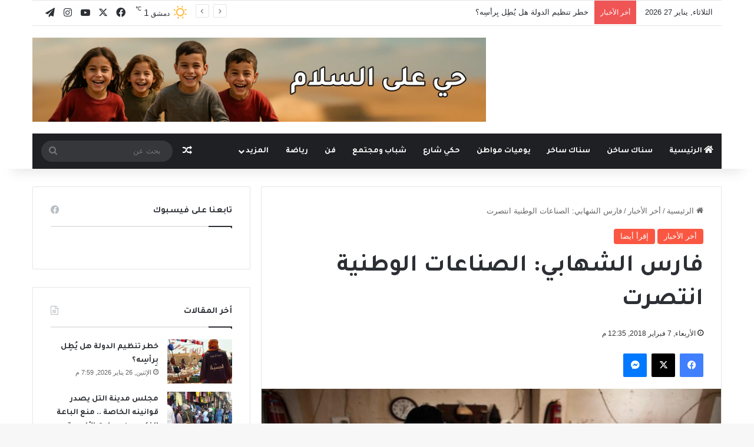

--- FILE ---
content_type: text/html; charset=UTF-8
request_url: https://snacksyrian.com/%D9%81%D8%A7%D8%B1%D8%B3-%D8%A7%D9%84%D8%B4%D9%87%D8%A7%D8%A8%D9%8A-%D8%A7%D9%84%D8%B5%D9%86%D8%A7%D8%B9%D8%A7%D8%AA-%D8%A7%D9%84%D9%88%D8%B7%D9%86%D9%8A%D8%A9-%D8%A7%D9%86%D8%AA%D8%B5%D8%B1%D8%AA/
body_size: 35676
content:
<!DOCTYPE html>
<html dir="rtl" lang="ar" class="" data-skin="light" prefix="og: https://ogp.me/ns#">
<head>
	<meta charset="UTF-8" />
	<link rel="profile" href="https://gmpg.org/xfn/11" />
	
<meta http-equiv='x-dns-prefetch-control' content='on'>
<link rel='dns-prefetch' href='//cdnjs.cloudflare.com' />
<link rel='dns-prefetch' href='//ajax.googleapis.com' />
<link rel='dns-prefetch' href='//fonts.googleapis.com' />
<link rel='dns-prefetch' href='//fonts.gstatic.com' />
<link rel='dns-prefetch' href='//s.gravatar.com' />
<link rel='dns-prefetch' href='//www.google-analytics.com' />
<link rel='preload' as='script' href='https://ajax.googleapis.com/ajax/libs/webfont/1/webfont.js'>

<!-- تحسين محرك البحث بواسطة رانك ماث - https://rankmath.com/ -->
<title>فارس الشهابي: الصناعات الوطنية انتصرت - سناك سوري</title>
<meta name="description" content="قرار حكومي سيعيد 1500 معمل للانتاج خلال شهر واحد"/>
<meta name="robots" content="follow, index, max-snippet:-1, max-video-preview:-1, max-image-preview:large"/>
<link rel="canonical" href="https://snacksyrian.com/%d9%81%d8%a7%d8%b1%d8%b3-%d8%a7%d9%84%d8%b4%d9%87%d8%a7%d8%a8%d9%8a-%d8%a7%d9%84%d8%b5%d9%86%d8%a7%d8%b9%d8%a7%d8%aa-%d8%a7%d9%84%d9%88%d8%b7%d9%86%d9%8a%d8%a9-%d8%a7%d9%86%d8%aa%d8%b5%d8%b1%d8%aa/" />
<meta property="og:locale" content="ar_AR" />
<meta property="og:type" content="article" />
<meta property="og:title" content="فارس الشهابي: الصناعات الوطنية انتصرت - سناك سوري" />
<meta property="og:description" content="قرار حكومي سيعيد 1500 معمل للانتاج خلال شهر واحد" />
<meta property="og:url" content="https://snacksyrian.com/%d9%81%d8%a7%d8%b1%d8%b3-%d8%a7%d9%84%d8%b4%d9%87%d8%a7%d8%a8%d9%8a-%d8%a7%d9%84%d8%b5%d9%86%d8%a7%d8%b9%d8%a7%d8%aa-%d8%a7%d9%84%d9%88%d8%b7%d9%86%d9%8a%d8%a9-%d8%a7%d9%86%d8%aa%d8%b5%d8%b1%d8%aa/" />
<meta property="og:site_name" content="سناك سوري - الخبر بنكهة أخرى" />
<meta property="article:tag" content="تصدير" />
<meta property="article:tag" content="سوريا" />
<meta property="article:tag" content="فارس الشهابي" />
<meta property="article:section" content="أخر الأخبار" />
<meta property="og:image" content="https://snacksyrian.com/wp-content/uploads/2018/02/9-3.jpg" />
<meta property="og:image:secure_url" content="https://snacksyrian.com/wp-content/uploads/2018/02/9-3.jpg" />
<meta property="og:image:width" content="640" />
<meta property="og:image:height" content="350" />
<meta property="og:image:alt" content="فارس الشهابي: الصناعات الوطنية انتصرت" />
<meta property="og:image:type" content="image/jpeg" />
<meta property="article:published_time" content="2018-02-07T12:35:02+02:00" />
<meta name="twitter:card" content="summary_large_image" />
<meta name="twitter:title" content="فارس الشهابي: الصناعات الوطنية انتصرت - سناك سوري" />
<meta name="twitter:description" content="قرار حكومي سيعيد 1500 معمل للانتاج خلال شهر واحد" />
<meta name="twitter:image" content="https://snacksyrian.com/wp-content/uploads/2018/02/9-3.jpg" />
<script type="application/ld+json" class="rank-math-schema">{"@context":"https://schema.org","@graph":[{"@type":["NewsMediaOrganization","Organization"],"@id":"https://snacksyrian.com/#organization","name":"\u0633\u0646\u0627\u0643 \u0633\u0648\u0631\u064a","url":"https://snacksyrian.com","logo":{"@type":"ImageObject","@id":"https://snacksyrian.com/#logo","url":"https://snacksyrian.com/wp-content/uploads/2024/12/LogoWeb.svg","contentUrl":"https://snacksyrian.com/wp-content/uploads/2024/12/LogoWeb.svg","caption":"\u0633\u0646\u0627\u0643 \u0633\u0648\u0631\u064a - \u0627\u0644\u062e\u0628\u0631 \u0628\u0646\u0643\u0647\u0629 \u0623\u062e\u0631\u0649","inLanguage":"ar","width":"","height":""}},{"@type":"WebSite","@id":"https://snacksyrian.com/#website","url":"https://snacksyrian.com","name":"\u0633\u0646\u0627\u0643 \u0633\u0648\u0631\u064a - \u0627\u0644\u062e\u0628\u0631 \u0628\u0646\u0643\u0647\u0629 \u0623\u062e\u0631\u0649","alternateName":"\u0633\u0646\u0627\u0643 \u0633\u0648\u0631\u064a","publisher":{"@id":"https://snacksyrian.com/#organization"},"inLanguage":"ar"},{"@type":"ImageObject","@id":"https://snacksyrian.com/wp-content/uploads/2018/02/9-3.jpg","url":"https://snacksyrian.com/wp-content/uploads/2018/02/9-3.jpg","width":"640","height":"350","inLanguage":"ar"},{"@type":"WebPage","@id":"https://snacksyrian.com/%d9%81%d8%a7%d8%b1%d8%b3-%d8%a7%d9%84%d8%b4%d9%87%d8%a7%d8%a8%d9%8a-%d8%a7%d9%84%d8%b5%d9%86%d8%a7%d8%b9%d8%a7%d8%aa-%d8%a7%d9%84%d9%88%d8%b7%d9%86%d9%8a%d8%a9-%d8%a7%d9%86%d8%aa%d8%b5%d8%b1%d8%aa/#webpage","url":"https://snacksyrian.com/%d9%81%d8%a7%d8%b1%d8%b3-%d8%a7%d9%84%d8%b4%d9%87%d8%a7%d8%a8%d9%8a-%d8%a7%d9%84%d8%b5%d9%86%d8%a7%d8%b9%d8%a7%d8%aa-%d8%a7%d9%84%d9%88%d8%b7%d9%86%d9%8a%d8%a9-%d8%a7%d9%86%d8%aa%d8%b5%d8%b1%d8%aa/","name":"\u0641\u0627\u0631\u0633 \u0627\u0644\u0634\u0647\u0627\u0628\u064a: \u0627\u0644\u0635\u0646\u0627\u0639\u0627\u062a \u0627\u0644\u0648\u0637\u0646\u064a\u0629 \u0627\u0646\u062a\u0635\u0631\u062a - \u0633\u0646\u0627\u0643 \u0633\u0648\u0631\u064a","datePublished":"2018-02-07T12:35:02+02:00","dateModified":"2018-02-07T12:35:02+02:00","isPartOf":{"@id":"https://snacksyrian.com/#website"},"primaryImageOfPage":{"@id":"https://snacksyrian.com/wp-content/uploads/2018/02/9-3.jpg"},"inLanguage":"ar"},{"@type":"Person","@id":"https://snacksyrian.com/author/user/","name":"user","url":"https://snacksyrian.com/author/user/","image":{"@type":"ImageObject","@id":"https://secure.gravatar.com/avatar/dea1f56b9d12e1f342086eaaab6aea4319dcd978b5aa74f8ca539cb54f2d845f?s=96&amp;d=wavatar&amp;r=g","url":"https://secure.gravatar.com/avatar/dea1f56b9d12e1f342086eaaab6aea4319dcd978b5aa74f8ca539cb54f2d845f?s=96&amp;d=wavatar&amp;r=g","caption":"user","inLanguage":"ar"},"worksFor":{"@id":"https://snacksyrian.com/#organization"}},{"@type":"Article","headline":"\u0641\u0627\u0631\u0633 \u0627\u0644\u0634\u0647\u0627\u0628\u064a: \u0627\u0644\u0635\u0646\u0627\u0639\u0627\u062a \u0627\u0644\u0648\u0637\u0646\u064a\u0629 \u0627\u0646\u062a\u0635\u0631\u062a - \u0633\u0646\u0627\u0643 \u0633\u0648\u0631\u064a","datePublished":"2018-02-07T12:35:02+02:00","dateModified":"2018-02-07T12:35:02+02:00","articleSection":"\u0623\u062e\u0631 \u0627\u0644\u0623\u062e\u0628\u0627\u0631, \u0625\u0642\u0631\u0623 \u0623\u064a\u0636\u0627","author":{"@id":"https://snacksyrian.com/author/user/","name":"user"},"publisher":{"@id":"https://snacksyrian.com/#organization"},"description":"\u0642\u0631\u0627\u0631 \u062d\u0643\u0648\u0645\u064a \u0633\u064a\u0639\u064a\u062f 1500 \u0645\u0639\u0645\u0644 \u0644\u0644\u0627\u0646\u062a\u0627\u062c \u062e\u0644\u0627\u0644 \u0634\u0647\u0631 \u0648\u0627\u062d\u062f","name":"\u0641\u0627\u0631\u0633 \u0627\u0644\u0634\u0647\u0627\u0628\u064a: \u0627\u0644\u0635\u0646\u0627\u0639\u0627\u062a \u0627\u0644\u0648\u0637\u0646\u064a\u0629 \u0627\u0646\u062a\u0635\u0631\u062a - \u0633\u0646\u0627\u0643 \u0633\u0648\u0631\u064a","@id":"https://snacksyrian.com/%d9%81%d8%a7%d8%b1%d8%b3-%d8%a7%d9%84%d8%b4%d9%87%d8%a7%d8%a8%d9%8a-%d8%a7%d9%84%d8%b5%d9%86%d8%a7%d8%b9%d8%a7%d8%aa-%d8%a7%d9%84%d9%88%d8%b7%d9%86%d9%8a%d8%a9-%d8%a7%d9%86%d8%aa%d8%b5%d8%b1%d8%aa/#richSnippet","isPartOf":{"@id":"https://snacksyrian.com/%d9%81%d8%a7%d8%b1%d8%b3-%d8%a7%d9%84%d8%b4%d9%87%d8%a7%d8%a8%d9%8a-%d8%a7%d9%84%d8%b5%d9%86%d8%a7%d8%b9%d8%a7%d8%aa-%d8%a7%d9%84%d9%88%d8%b7%d9%86%d9%8a%d8%a9-%d8%a7%d9%86%d8%aa%d8%b5%d8%b1%d8%aa/#webpage"},"image":{"@id":"https://snacksyrian.com/wp-content/uploads/2018/02/9-3.jpg"},"inLanguage":"ar","mainEntityOfPage":{"@id":"https://snacksyrian.com/%d9%81%d8%a7%d8%b1%d8%b3-%d8%a7%d9%84%d8%b4%d9%87%d8%a7%d8%a8%d9%8a-%d8%a7%d9%84%d8%b5%d9%86%d8%a7%d8%b9%d8%a7%d8%aa-%d8%a7%d9%84%d9%88%d8%b7%d9%86%d9%8a%d8%a9-%d8%a7%d9%86%d8%aa%d8%b5%d8%b1%d8%aa/#webpage"}}]}</script>
<!-- /إضافة تحسين محركات البحث لووردبريس Rank Math -->

<link rel='dns-prefetch' href='//www.googletagmanager.com' />
<link rel="alternate" type="application/rss+xml" title="سناك سوري &laquo; الخلاصة" href="https://snacksyrian.com/feed/" />
<link rel="alternate" type="application/rss+xml" title="سناك سوري &laquo; خلاصة التعليقات" href="https://snacksyrian.com/comments/feed/" />
<link rel="alternate" type="application/rss+xml" title="سناك سوري &laquo; فارس الشهابي: الصناعات الوطنية انتصرت خلاصة التعليقات" href="https://snacksyrian.com/%d9%81%d8%a7%d8%b1%d8%b3-%d8%a7%d9%84%d8%b4%d9%87%d8%a7%d8%a8%d9%8a-%d8%a7%d9%84%d8%b5%d9%86%d8%a7%d8%b9%d8%a7%d8%aa-%d8%a7%d9%84%d9%88%d8%b7%d9%86%d9%8a%d8%a9-%d8%a7%d9%86%d8%aa%d8%b5%d8%b1%d8%aa/feed/" />

		<style type="text/css">
			:root{				
			--tie-preset-gradient-1: linear-gradient(135deg, rgba(6, 147, 227, 1) 0%, rgb(155, 81, 224) 100%);
			--tie-preset-gradient-2: linear-gradient(135deg, rgb(122, 220, 180) 0%, rgb(0, 208, 130) 100%);
			--tie-preset-gradient-3: linear-gradient(135deg, rgba(252, 185, 0, 1) 0%, rgba(255, 105, 0, 1) 100%);
			--tie-preset-gradient-4: linear-gradient(135deg, rgba(255, 105, 0, 1) 0%, rgb(207, 46, 46) 100%);
			--tie-preset-gradient-5: linear-gradient(135deg, rgb(238, 238, 238) 0%, rgb(169, 184, 195) 100%);
			--tie-preset-gradient-6: linear-gradient(135deg, rgb(74, 234, 220) 0%, rgb(151, 120, 209) 20%, rgb(207, 42, 186) 40%, rgb(238, 44, 130) 60%, rgb(251, 105, 98) 80%, rgb(254, 248, 76) 100%);
			--tie-preset-gradient-7: linear-gradient(135deg, rgb(255, 206, 236) 0%, rgb(152, 150, 240) 100%);
			--tie-preset-gradient-8: linear-gradient(135deg, rgb(254, 205, 165) 0%, rgb(254, 45, 45) 50%, rgb(107, 0, 62) 100%);
			--tie-preset-gradient-9: linear-gradient(135deg, rgb(255, 203, 112) 0%, rgb(199, 81, 192) 50%, rgb(65, 88, 208) 100%);
			--tie-preset-gradient-10: linear-gradient(135deg, rgb(255, 245, 203) 0%, rgb(182, 227, 212) 50%, rgb(51, 167, 181) 100%);
			--tie-preset-gradient-11: linear-gradient(135deg, rgb(202, 248, 128) 0%, rgb(113, 206, 126) 100%);
			--tie-preset-gradient-12: linear-gradient(135deg, rgb(2, 3, 129) 0%, rgb(40, 116, 252) 100%);
			--tie-preset-gradient-13: linear-gradient(135deg, #4D34FA, #ad34fa);
			--tie-preset-gradient-14: linear-gradient(135deg, #0057FF, #31B5FF);
			--tie-preset-gradient-15: linear-gradient(135deg, #FF007A, #FF81BD);
			--tie-preset-gradient-16: linear-gradient(135deg, #14111E, #4B4462);
			--tie-preset-gradient-17: linear-gradient(135deg, #F32758, #FFC581);

			
					--main-nav-background: #1f2024;
					--main-nav-secondry-background: rgba(0,0,0,0.2);
					--main-nav-primary-color: #0088ff;
					--main-nav-contrast-primary-color: #FFFFFF;
					--main-nav-text-color: #FFFFFF;
					--main-nav-secondry-text-color: rgba(225,255,255,0.5);
					--main-nav-main-border-color: rgba(255,255,255,0.07);
					--main-nav-secondry-border-color: rgba(255,255,255,0.04);
				
			}
		</style>
	<link rel="alternate" title="oEmbed (JSON)" type="application/json+oembed" href="https://snacksyrian.com/wp-json/oembed/1.0/embed?url=https%3A%2F%2Fsnacksyrian.com%2F%25d9%2581%25d8%25a7%25d8%25b1%25d8%25b3-%25d8%25a7%25d9%2584%25d8%25b4%25d9%2587%25d8%25a7%25d8%25a8%25d9%258a-%25d8%25a7%25d9%2584%25d8%25b5%25d9%2586%25d8%25a7%25d8%25b9%25d8%25a7%25d8%25aa-%25d8%25a7%25d9%2584%25d9%2588%25d8%25b7%25d9%2586%25d9%258a%25d8%25a9-%25d8%25a7%25d9%2586%25d8%25aa%25d8%25b5%25d8%25b1%25d8%25aa%2F" />
<link rel="alternate" title="oEmbed (XML)" type="text/xml+oembed" href="https://snacksyrian.com/wp-json/oembed/1.0/embed?url=https%3A%2F%2Fsnacksyrian.com%2F%25d9%2581%25d8%25a7%25d8%25b1%25d8%25b3-%25d8%25a7%25d9%2584%25d8%25b4%25d9%2587%25d8%25a7%25d8%25a8%25d9%258a-%25d8%25a7%25d9%2584%25d8%25b5%25d9%2586%25d8%25a7%25d8%25b9%25d8%25a7%25d8%25aa-%25d8%25a7%25d9%2584%25d9%2588%25d8%25b7%25d9%2586%25d9%258a%25d8%25a9-%25d8%25a7%25d9%2586%25d8%25aa%25d8%25b5%25d8%25b1%25d8%25aa%2F&#038;format=xml" />
<meta name="viewport" content="width=device-width, initial-scale=1.0" /><style id='wp-img-auto-sizes-contain-inline-css' type='text/css'>
img:is([sizes=auto i],[sizes^="auto," i]){contain-intrinsic-size:3000px 1500px}
/*# sourceURL=wp-img-auto-sizes-contain-inline-css */
</style>

<style id='wp-emoji-styles-inline-css' type='text/css'>

	img.wp-smiley, img.emoji {
		display: inline !important;
		border: none !important;
		box-shadow: none !important;
		height: 1em !important;
		width: 1em !important;
		margin: 0 0.07em !important;
		vertical-align: -0.1em !important;
		background: none !important;
		padding: 0 !important;
	}
/*# sourceURL=wp-emoji-styles-inline-css */
</style>
<link rel='stylesheet' id='tie-css-base-css' href='https://snacksyrian.com/wp-content/themes/jannah/assets/css/base.css?ver=7.6.3' type='text/css' media='all' />
<link rel='stylesheet' id='tie-css-styles-css' href='https://snacksyrian.com/wp-content/themes/jannah/assets/css/style.css?ver=7.6.3' type='text/css' media='all' />
<link rel='stylesheet' id='tie-css-widgets-css' href='https://snacksyrian.com/wp-content/themes/jannah/assets/css/widgets.css?ver=7.6.3' type='text/css' media='all' />
<link rel='stylesheet' id='tie-css-helpers-css' href='https://snacksyrian.com/wp-content/themes/jannah/assets/css/helpers.css?ver=7.6.3' type='text/css' media='all' />
<link rel='stylesheet' id='tie-fontawesome5-css' href='https://snacksyrian.com/wp-content/themes/jannah/assets/css/fontawesome.css?ver=7.6.3' type='text/css' media='all' />
<link rel='stylesheet' id='tie-css-ilightbox-css' href='https://snacksyrian.com/wp-content/themes/jannah/assets/ilightbox/dark-skin/skin.css?ver=7.6.3' type='text/css' media='all' />
<link rel='stylesheet' id='tie-css-shortcodes-css' href='https://snacksyrian.com/wp-content/themes/jannah/assets/css/plugins/shortcodes.css?ver=7.6.3' type='text/css' media='all' />
<link rel='stylesheet' id='tie-css-single-css' href='https://snacksyrian.com/wp-content/themes/jannah/assets/css/single.css?ver=7.6.3' type='text/css' media='all' />
<link rel='stylesheet' id='tie-css-print-css' href='https://snacksyrian.com/wp-content/themes/jannah/assets/css/print.css?ver=7.6.3' type='text/css' media='print' />
<style id='tie-css-print-inline-css' type='text/css'>
	.wf-active .logo-text, .wf-active h1, .wf-active h2, .wf-active h3, .wf-active h4, .wf-active h5, .wf-active h6, .wf-active .the-subtitle{font-family: 'Tajawal';}
	.wf-active #main-nav .main-menu > ul > li > a{font-family: 'Tajawal';}
	#main-nav .main-menu > ul > li > a{text-transform: uppercase;}
	
				#tie-wrapper .mag-box.big-post-left-box li:not(:first-child) .post-title,
				#tie-wrapper .mag-box.big-post-top-box li:not(:first-child) .post-title,
				#tie-wrapper .mag-box.half-box li:not(:first-child) .post-title,
				#tie-wrapper .mag-box.big-thumb-left-box li:not(:first-child) .post-title,
				#tie-wrapper .mag-box.scrolling-box .slide .post-title,
				#tie-wrapper .mag-box.miscellaneous-box li:not(:first-child) .post-title{font-weight: 500;}

			:root:root{
				--brand-color: #fa5742;
				--dark-brand-color: #c82510;
				--bright-color: #FFFFFF;
				--base-color: #2c2f34;
			}
		
			#reading-position-indicator{
				box-shadow: 0 0 10px rgba( 250,87,66, 0.7);
			}
		
			:root:root{
				--brand-color: #fa5742;
				--dark-brand-color: #c82510;
				--bright-color: #FFFFFF;
				--base-color: #2c2f34;
			}
		
			#reading-position-indicator{
				box-shadow: 0 0 10px rgba( 250,87,66, 0.7);
			}
		
				#header-notification-bar{
					background: var( --tie-preset-gradient-13 );
				}
			
				#header-notification-bar{
					--tie-buttons-color: #FFFFFF;
					--tie-buttons-border-color: #FFFFFF;
					--tie-buttons-hover-color: #e1e1e1;
					--tie-buttons-hover-text: #000000;
				}
			
				#header-notification-bar{
					--tie-buttons-text: #000000;
				}
			
							.tie-cat-61346,
							.tie-cat-item-61346 > span{
								background-color:#4a154b !important;
								color:#FFFFFF !important;
							}

							.tie-cat-61346:after{
								border-top-color:#4a154b !important;
							}
							.tie-cat-61346:hover{
								background-color:#2c002d !important;
							}

							.tie-cat-61346:hover:after{
								border-top-color:#2c002d !important;
							}
						
					@media (max-width: 991px){
						.side-aside.normal-side{
							
				background: #2f88d6;
				background: -webkit-linear-gradient(135deg, #5933a2, #2f88d6 );
				background:    -moz-linear-gradient(135deg, #5933a2, #2f88d6 );
				background:      -o-linear-gradient(135deg, #5933a2, #2f88d6 );
				background:         linear-gradient(135deg, #2f88d6, #5933a2 );
			
						}
					}
				
/*# sourceURL=tie-css-print-inline-css */
</style>
<script type="text/javascript" src="https://snacksyrian.com/wp-includes/js/jquery/jquery.js?ver=3.7.1" id="jquery-core-js"></script>
<script type="text/javascript" src="https://snacksyrian.com/wp-includes/js/jquery/jquery-migrate.js?ver=3.4.1" id="jquery-migrate-js"></script>

<!-- Google tag (gtag.js) snippet added by Site Kit -->
<!-- Google Analytics snippet added by Site Kit -->
<script type="text/javascript" src="https://www.googletagmanager.com/gtag/js?id=G-81ZC6G2QD8" id="google_gtagjs-js" async></script>
<script type="text/javascript" id="google_gtagjs-js-after">
/* <![CDATA[ */
window.dataLayer = window.dataLayer || [];function gtag(){dataLayer.push(arguments);}
gtag("set","linker",{"domains":["snacksyrian.com"]});
gtag("js", new Date());
gtag("set", "developer_id.dZTNiMT", true);
gtag("config", "G-81ZC6G2QD8");
//# sourceURL=google_gtagjs-js-after
/* ]]> */
</script>
<link rel="https://api.w.org/" href="https://snacksyrian.com/wp-json/" /><link rel="alternate" title="JSON" type="application/json" href="https://snacksyrian.com/wp-json/wp/v2/posts/17982" /><link rel="EditURI" type="application/rsd+xml" title="RSD" href="https://snacksyrian.com/xmlrpc.php?rsd" />
<link rel="stylesheet" href="https://snacksyrian.com/wp-content/themes/jannah/rtl.css" type="text/css" media="screen" /><meta name="generator" content="WordPress 6.9" />
<link rel='shortlink' href='https://snacksyrian.com/?p=17982' />
<meta name="generator" content="Site Kit by Google 1.170.0" /><meta http-equiv="X-UA-Compatible" content="IE=edge">		<!-- Global site tag (gtag.js) - Google Analytics -->
<script async src="https://www.googletagmanager.com/gtag/js?id=UA-133668247-2"></script>
<script>
  window.dataLayer = window.dataLayer || [];
  function gtag(){dataLayer.push(arguments);}
  gtag('js', new Date());

  gtag('config', 'UA-133668247-2');
</script>

<meta property="fb:pages" content="207784875998126" />
<!-- <meta property="fb:pages" content="1805228573138293" /> -->



	
	<meta name="facebook-domain-verification" content="41pswpzzzzzskbnwegsip5or6j7lkt" />
	
<!-- Google Adsense -->

<script data-ad-client="ca-pub-3596331630406271" async src="https://pagead2.googlesyndication.com/pagead/js/adsbygoogle.js"></script>

<script async src="https://pagead2.googlesyndication.com/pagead/js/adsbygoogle.js?client=ca-pub-3596331630406271"
     crossorigin="anonymous"></script>

<link rel="shortcut icon" href="/favicon.ico" />

<style id='global-styles-inline-css' type='text/css'>
:root{--wp--preset--aspect-ratio--square: 1;--wp--preset--aspect-ratio--4-3: 4/3;--wp--preset--aspect-ratio--3-4: 3/4;--wp--preset--aspect-ratio--3-2: 3/2;--wp--preset--aspect-ratio--2-3: 2/3;--wp--preset--aspect-ratio--16-9: 16/9;--wp--preset--aspect-ratio--9-16: 9/16;--wp--preset--color--black: #000000;--wp--preset--color--cyan-bluish-gray: #abb8c3;--wp--preset--color--white: #ffffff;--wp--preset--color--pale-pink: #f78da7;--wp--preset--color--vivid-red: #cf2e2e;--wp--preset--color--luminous-vivid-orange: #ff6900;--wp--preset--color--luminous-vivid-amber: #fcb900;--wp--preset--color--light-green-cyan: #7bdcb5;--wp--preset--color--vivid-green-cyan: #00d084;--wp--preset--color--pale-cyan-blue: #8ed1fc;--wp--preset--color--vivid-cyan-blue: #0693e3;--wp--preset--color--vivid-purple: #9b51e0;--wp--preset--color--global-color: #fa5742;--wp--preset--gradient--vivid-cyan-blue-to-vivid-purple: linear-gradient(135deg,rgb(6,147,227) 0%,rgb(155,81,224) 100%);--wp--preset--gradient--light-green-cyan-to-vivid-green-cyan: linear-gradient(135deg,rgb(122,220,180) 0%,rgb(0,208,130) 100%);--wp--preset--gradient--luminous-vivid-amber-to-luminous-vivid-orange: linear-gradient(135deg,rgb(252,185,0) 0%,rgb(255,105,0) 100%);--wp--preset--gradient--luminous-vivid-orange-to-vivid-red: linear-gradient(135deg,rgb(255,105,0) 0%,rgb(207,46,46) 100%);--wp--preset--gradient--very-light-gray-to-cyan-bluish-gray: linear-gradient(135deg,rgb(238,238,238) 0%,rgb(169,184,195) 100%);--wp--preset--gradient--cool-to-warm-spectrum: linear-gradient(135deg,rgb(74,234,220) 0%,rgb(151,120,209) 20%,rgb(207,42,186) 40%,rgb(238,44,130) 60%,rgb(251,105,98) 80%,rgb(254,248,76) 100%);--wp--preset--gradient--blush-light-purple: linear-gradient(135deg,rgb(255,206,236) 0%,rgb(152,150,240) 100%);--wp--preset--gradient--blush-bordeaux: linear-gradient(135deg,rgb(254,205,165) 0%,rgb(254,45,45) 50%,rgb(107,0,62) 100%);--wp--preset--gradient--luminous-dusk: linear-gradient(135deg,rgb(255,203,112) 0%,rgb(199,81,192) 50%,rgb(65,88,208) 100%);--wp--preset--gradient--pale-ocean: linear-gradient(135deg,rgb(255,245,203) 0%,rgb(182,227,212) 50%,rgb(51,167,181) 100%);--wp--preset--gradient--electric-grass: linear-gradient(135deg,rgb(202,248,128) 0%,rgb(113,206,126) 100%);--wp--preset--gradient--midnight: linear-gradient(135deg,rgb(2,3,129) 0%,rgb(40,116,252) 100%);--wp--preset--font-size--small: 13px;--wp--preset--font-size--medium: 20px;--wp--preset--font-size--large: 36px;--wp--preset--font-size--x-large: 42px;--wp--preset--spacing--20: 0.44rem;--wp--preset--spacing--30: 0.67rem;--wp--preset--spacing--40: 1rem;--wp--preset--spacing--50: 1.5rem;--wp--preset--spacing--60: 2.25rem;--wp--preset--spacing--70: 3.38rem;--wp--preset--spacing--80: 5.06rem;--wp--preset--shadow--natural: 6px 6px 9px rgba(0, 0, 0, 0.2);--wp--preset--shadow--deep: 12px 12px 50px rgba(0, 0, 0, 0.4);--wp--preset--shadow--sharp: 6px 6px 0px rgba(0, 0, 0, 0.2);--wp--preset--shadow--outlined: 6px 6px 0px -3px rgb(255, 255, 255), 6px 6px rgb(0, 0, 0);--wp--preset--shadow--crisp: 6px 6px 0px rgb(0, 0, 0);}:where(.is-layout-flex){gap: 0.5em;}:where(.is-layout-grid){gap: 0.5em;}body .is-layout-flex{display: flex;}.is-layout-flex{flex-wrap: wrap;align-items: center;}.is-layout-flex > :is(*, div){margin: 0;}body .is-layout-grid{display: grid;}.is-layout-grid > :is(*, div){margin: 0;}:where(.wp-block-columns.is-layout-flex){gap: 2em;}:where(.wp-block-columns.is-layout-grid){gap: 2em;}:where(.wp-block-post-template.is-layout-flex){gap: 1.25em;}:where(.wp-block-post-template.is-layout-grid){gap: 1.25em;}.has-black-color{color: var(--wp--preset--color--black) !important;}.has-cyan-bluish-gray-color{color: var(--wp--preset--color--cyan-bluish-gray) !important;}.has-white-color{color: var(--wp--preset--color--white) !important;}.has-pale-pink-color{color: var(--wp--preset--color--pale-pink) !important;}.has-vivid-red-color{color: var(--wp--preset--color--vivid-red) !important;}.has-luminous-vivid-orange-color{color: var(--wp--preset--color--luminous-vivid-orange) !important;}.has-luminous-vivid-amber-color{color: var(--wp--preset--color--luminous-vivid-amber) !important;}.has-light-green-cyan-color{color: var(--wp--preset--color--light-green-cyan) !important;}.has-vivid-green-cyan-color{color: var(--wp--preset--color--vivid-green-cyan) !important;}.has-pale-cyan-blue-color{color: var(--wp--preset--color--pale-cyan-blue) !important;}.has-vivid-cyan-blue-color{color: var(--wp--preset--color--vivid-cyan-blue) !important;}.has-vivid-purple-color{color: var(--wp--preset--color--vivid-purple) !important;}.has-black-background-color{background-color: var(--wp--preset--color--black) !important;}.has-cyan-bluish-gray-background-color{background-color: var(--wp--preset--color--cyan-bluish-gray) !important;}.has-white-background-color{background-color: var(--wp--preset--color--white) !important;}.has-pale-pink-background-color{background-color: var(--wp--preset--color--pale-pink) !important;}.has-vivid-red-background-color{background-color: var(--wp--preset--color--vivid-red) !important;}.has-luminous-vivid-orange-background-color{background-color: var(--wp--preset--color--luminous-vivid-orange) !important;}.has-luminous-vivid-amber-background-color{background-color: var(--wp--preset--color--luminous-vivid-amber) !important;}.has-light-green-cyan-background-color{background-color: var(--wp--preset--color--light-green-cyan) !important;}.has-vivid-green-cyan-background-color{background-color: var(--wp--preset--color--vivid-green-cyan) !important;}.has-pale-cyan-blue-background-color{background-color: var(--wp--preset--color--pale-cyan-blue) !important;}.has-vivid-cyan-blue-background-color{background-color: var(--wp--preset--color--vivid-cyan-blue) !important;}.has-vivid-purple-background-color{background-color: var(--wp--preset--color--vivid-purple) !important;}.has-black-border-color{border-color: var(--wp--preset--color--black) !important;}.has-cyan-bluish-gray-border-color{border-color: var(--wp--preset--color--cyan-bluish-gray) !important;}.has-white-border-color{border-color: var(--wp--preset--color--white) !important;}.has-pale-pink-border-color{border-color: var(--wp--preset--color--pale-pink) !important;}.has-vivid-red-border-color{border-color: var(--wp--preset--color--vivid-red) !important;}.has-luminous-vivid-orange-border-color{border-color: var(--wp--preset--color--luminous-vivid-orange) !important;}.has-luminous-vivid-amber-border-color{border-color: var(--wp--preset--color--luminous-vivid-amber) !important;}.has-light-green-cyan-border-color{border-color: var(--wp--preset--color--light-green-cyan) !important;}.has-vivid-green-cyan-border-color{border-color: var(--wp--preset--color--vivid-green-cyan) !important;}.has-pale-cyan-blue-border-color{border-color: var(--wp--preset--color--pale-cyan-blue) !important;}.has-vivid-cyan-blue-border-color{border-color: var(--wp--preset--color--vivid-cyan-blue) !important;}.has-vivid-purple-border-color{border-color: var(--wp--preset--color--vivid-purple) !important;}.has-vivid-cyan-blue-to-vivid-purple-gradient-background{background: var(--wp--preset--gradient--vivid-cyan-blue-to-vivid-purple) !important;}.has-light-green-cyan-to-vivid-green-cyan-gradient-background{background: var(--wp--preset--gradient--light-green-cyan-to-vivid-green-cyan) !important;}.has-luminous-vivid-amber-to-luminous-vivid-orange-gradient-background{background: var(--wp--preset--gradient--luminous-vivid-amber-to-luminous-vivid-orange) !important;}.has-luminous-vivid-orange-to-vivid-red-gradient-background{background: var(--wp--preset--gradient--luminous-vivid-orange-to-vivid-red) !important;}.has-very-light-gray-to-cyan-bluish-gray-gradient-background{background: var(--wp--preset--gradient--very-light-gray-to-cyan-bluish-gray) !important;}.has-cool-to-warm-spectrum-gradient-background{background: var(--wp--preset--gradient--cool-to-warm-spectrum) !important;}.has-blush-light-purple-gradient-background{background: var(--wp--preset--gradient--blush-light-purple) !important;}.has-blush-bordeaux-gradient-background{background: var(--wp--preset--gradient--blush-bordeaux) !important;}.has-luminous-dusk-gradient-background{background: var(--wp--preset--gradient--luminous-dusk) !important;}.has-pale-ocean-gradient-background{background: var(--wp--preset--gradient--pale-ocean) !important;}.has-electric-grass-gradient-background{background: var(--wp--preset--gradient--electric-grass) !important;}.has-midnight-gradient-background{background: var(--wp--preset--gradient--midnight) !important;}.has-small-font-size{font-size: var(--wp--preset--font-size--small) !important;}.has-medium-font-size{font-size: var(--wp--preset--font-size--medium) !important;}.has-large-font-size{font-size: var(--wp--preset--font-size--large) !important;}.has-x-large-font-size{font-size: var(--wp--preset--font-size--x-large) !important;}
/*# sourceURL=global-styles-inline-css */
</style>
<style id='core-block-supports-inline-css' type='text/css'>
/**
 * Core styles: block-supports
 */

/*# sourceURL=core-block-supports-inline-css */
</style>
</head>

<body id="tie-body" class="rtl wp-singular post-template-default single single-post postid-17982 single-format-standard wp-theme-jannah tie-no-js wrapper-has-shadow block-head-1 magazine1 is-thumb-overlay-disabled is-desktop is-header-layout-3 has-header-ad sidebar-left has-sidebar post-layout-1 narrow-title-narrow-media has-mobile-share hide_share_post_top hide_share_post_bottom">



<div class="background-overlay">

	<div id="tie-container" class="site tie-container">

		
		<div id="tie-wrapper">
			
<header id="theme-header" class="theme-header header-layout-3 main-nav-dark main-nav-default-dark main-nav-below main-nav-boxed has-stream-item top-nav-active top-nav-light top-nav-default-light top-nav-boxed top-nav-above has-shadow has-normal-width-logo mobile-header-default">
	
<nav id="top-nav"  class="has-date-breaking-components top-nav header-nav has-breaking-news" aria-label="الشريط العلوي">
	<div class="container">
		<div class="topbar-wrapper">

			
					<div class="topbar-today-date">
						الثلاثاء, يناير 27 2026					</div>
					
			<div class="tie-alignleft">
				
<div class="breaking controls-is-active">

	<span class="breaking-title">
		<span class="tie-icon-bolt breaking-icon" aria-hidden="true"></span>
		<span class="breaking-title-text">أخر الأخبار</span>
	</span>

	<ul id="breaking-news-in-header" class="breaking-news" data-type="reveal" data-arrows="true" data-speed="3500">

		
							<li class="news-item">
								<a href="https://snacksyrian.com/%d8%ae%d8%b7%d8%b1-%d8%aa%d9%86%d8%b8%d9%8a%d9%85-%d8%a7%d9%84%d8%af%d9%88%d9%84%d8%a9-%d9%87%d9%84-%d9%8a%d9%8f%d8%b7%d9%90%d9%84-%d8%a8%d9%90%d8%b1%d8%a3%d8%b3%d9%90%d9%87%d8%9f/">خطر تنظيم الدولة هل يُطِل بِرأسِه؟</a>
							</li>

							
							<li class="news-item">
								<a href="https://snacksyrian.com/%d9%85%d8%ac%d9%84%d8%b3-%d9%85%d8%af%d9%8a%d9%86%d8%a9-%d8%a7%d9%84%d8%aa%d9%84-%d9%8a%d8%b5%d8%af%d8%b1-%d9%82%d9%88%d8%a7%d9%86%d9%8a%d9%86%d9%87-%d8%a7%d9%84%d8%ae%d8%a7%d8%b5%d8%a9-%d9%85/">مجلس مدينة التل يصدر قوانينه الخاصة .. منع الباعة الذكور من محلات الألبسة النسائية &#8220;الخاصة&#8221;</a>
							</li>

							
							<li class="news-item">
								<a href="https://snacksyrian.com/%d8%a8%d8%b9%d8%af-%d9%81%d8%a7%d8%aa%d9%88%d8%b1%d8%a9-%d8%a7%d9%84%d9%83%d9%87%d8%b1%d8%a8%d8%a7%d8%a1-%d8%b3%d9%88%d8%b1%d9%8a%d9%88%d9%86-%d9%8a%d8%b2%d9%88%d8%b1%d9%88%d9%86-%d8%a3%d8%ad%d9%84/">بعد فاتورة الكهرباء.. سوريون يزوّرون أحلامهم بإلغاء القرار</a>
							</li>

							
							<li class="news-item">
								<a href="https://snacksyrian.com/%d9%85%d8%b3%d8%aa%d8%ab%d9%85%d8%b1%d8%aa%d8%a7%d9%86-%d8%aa%d8%aa%d8%ad%d8%af%d8%ab%d8%a7%d9%86-%d8%b9%d9%86-%d9%85%d8%b5%d8%a7%d8%af%d8%b1%d8%a9-%d9%85%d8%b1%d8%a7%d9%83%d8%b2-%d8%aa%d8%ac%d9%85/">مستثمرتان تتحدثان عن مصادرة مراكز تجميل بدمشق وسط غياب توضيحات رسمية</a>
							</li>

							
							<li class="news-item">
								<a href="https://snacksyrian.com/%d8%a7%d9%84%d8%a8%d8%b1%d9%84%d9%85%d8%a7%d9%86-%d8%a7%d9%84%d8%b3%d9%88%d8%b1%d9%8a-%d9%8a%d8%ba%d9%8a%d8%a8-%d8%b9%d8%a7%d9%85%d8%a7%d9%8b-%d9%83%d8%a7%d9%85%d9%84%d8%a7%d9%8b-%d8%af%d9%88%d9%86/">البرلمان السوري يغيب عاماً كاملاً دون أن يلاحظ المواطنون فرقاً يذكر</a>
							</li>

							
							<li class="news-item">
								<a href="https://snacksyrian.com/%d8%ab%d9%84%d8%a7%d8%ab-%d8%b3%d9%86%d9%88%d8%a7%d8%aa-%d8%b9%d9%84%d9%89-%d8%b2%d9%84%d8%b2%d8%a7%d9%84-%d8%b4%d8%a8%d8%a7%d8%b7-%d9%88%d9%85%d9%86%d8%a7%d8%b2%d9%84-%d8%a7%d9%84%d8%aa%d8%b9%d9%88/">ثلاث سنوات على زلزال شباط.. ومنازل التعويض ما تزال على الورق</a>
							</li>

							
							<li class="news-item">
								<a href="https://snacksyrian.com/%d8%a8%d8%b9%d8%af-%d8%a3%d9%88%d9%84-%d9%81%d8%a7%d8%aa%d9%88%d8%b1%d8%a9-%d8%a8%d8%a7%d9%84%d8%aa%d8%b9%d8%b1%d9%81%d8%a9-%d8%a7%d9%84%d8%ac%d8%af%d9%8a%d8%af%d8%a9-%d9%85%d9%88%d8%a7%d8%b7%d9%86/">بعد أول فاتورة بالتعرفة الجديدة .. مواطن يطالب بزيادة ساعات التقنين</a>
							</li>

							
							<li class="news-item">
								<a href="https://snacksyrian.com/%d9%88%d9%81%d8%a7%d8%a9-%d8%a7%d9%84%d8%b5%d8%ad%d9%81%d9%8a-%d8%b9%d8%a8%d8%af-%d8%a7%d9%84%d8%b9%d8%b8%d9%8a%d9%85-%d8%b9%d8%a8%d8%af-%d8%a7%d9%84%d9%84%d9%87/">وداعاً صحفي السلام عبد العظيم عبد الله</a>
							</li>

							
							<li class="news-item">
								<a href="https://snacksyrian.com/%d8%b3%d9%88%d8%b1%d9%8a%d8%a7-2026-%d8%a8%d9%84%d8%a7-%d9%85%d9%88%d8%a7%d8%b2%d9%86%d8%a9-%d8%b9%d8%a7%d9%85%d8%a9-%d8%a7%d8%b3%d8%aa%d9%85%d8%b1%d8%a7%d8%b1-%d8%a7%d9%84%d8%b9%d8%ac%d8%b2-%d9%88/">سوريا 2026 بلا موازنة عامة .. استمرار العجز وارتفاع الواردات وتواضع الصادرات</a>
							</li>

							
							<li class="news-item">
								<a href="https://snacksyrian.com/%d8%b1%d9%81%d8%b9-%d8%b3%d8%b9%d8%b1-%d8%a7%d9%84%d9%83%d9%87%d8%b1%d8%a8%d8%a7%d8%a1-%d9%8a%d8%b6%d8%b9-%d8%a7%d9%84%d8%b3%d9%88%d8%b1%d9%8a%d9%8a%d9%86-%d8%a3%d9%85%d8%a7%d9%85-%d9%81%d9%88%d8%a7/">رفع سعر الكهرباء يضع السوريين أمام فواتير بملايين الليرات</a>
							</li>

							
	</ul>
</div><!-- #breaking /-->
			</div><!-- .tie-alignleft /-->

			<div class="tie-alignright">
				<ul class="components"><li class="weather-menu-item menu-item custom-menu-link">
				<div class="tie-weather-widget is-animated" title="سماء صافية">
					<div class="weather-wrap">

						<div class="weather-forecast-day small-weather-icons">
							
					<div class="weather-icon">
						<div class="icon-sun"></div>
					</div>
										</div><!-- .weather-forecast-day -->

						<div class="city-data">
							<span>دمشق</span>
							<span class="weather-current-temp">
								1								<sup>&#x2103;</sup>
							</span>
						</div><!-- .city-data -->

					</div><!-- .weather-wrap -->
				</div><!-- .tie-weather-widget -->
				</li> <li class="social-icons-item"><a class="social-link facebook-social-icon" rel="external noopener nofollow" target="_blank" href="https://www.facebook.com/snacksyrian"><span class="tie-social-icon tie-icon-facebook"></span><span class="screen-reader-text">فيسبوك</span></a></li><li class="social-icons-item"><a class="social-link twitter-social-icon" rel="external noopener nofollow" target="_blank" href="https://www.twitter.com/snacksyrian"><span class="tie-social-icon tie-icon-twitter"></span><span class="screen-reader-text">‫X</span></a></li><li class="social-icons-item"><a class="social-link youtube-social-icon" rel="external noopener nofollow" target="_blank" href="https://www.youtube.com/c/snacksyrian"><span class="tie-social-icon tie-icon-youtube"></span><span class="screen-reader-text">‫YouTube</span></a></li><li class="social-icons-item"><a class="social-link instagram-social-icon" rel="external noopener nofollow" target="_blank" href="http://instagram.com/snacksyrian"><span class="tie-social-icon tie-icon-instagram"></span><span class="screen-reader-text">انستقرام</span></a></li><li class="social-icons-item"><a class="social-link telegram-social-icon" rel="external noopener nofollow" target="_blank" href="http://t.me/snacksyrian"><span class="tie-social-icon tie-icon-paper-plane"></span><span class="screen-reader-text">تيلقرام</span></a></li> </ul><!-- Components -->			</div><!-- .tie-alignright /-->

		</div><!-- .topbar-wrapper /-->
	</div><!-- .container /-->
</nav><!-- #top-nav /-->

<div class="container header-container">
	<div class="tie-row logo-row">

		
		<div class="logo-wrapper">
			<div class="tie-col-md-4 logo-container clearfix">
				<div id="mobile-header-components-area_1" class="mobile-header-components"><ul class="components"><li class="mobile-component_menu custom-menu-link"><a href="#" id="mobile-menu-icon" class=""><span class="tie-mobile-menu-icon nav-icon is-layout-1"></span><span class="screen-reader-text">القائمة</span></a></li></ul></div>
		<div id="logo" class="image-logo" >

			
			<a title="سناك سوري" href="https://snacksyrian.com/">
				
				<picture class="tie-logo-default tie-logo-picture">
					
					<source class="tie-logo-source-default tie-logo-source" srcset="https://snacksyrian.com/wp-content/uploads/2024/12/LogoWeb.svg">
					<img class="tie-logo-img-default tie-logo-img" src="https://snacksyrian.com/wp-content/uploads/2024/12/LogoWeb.svg" alt="سناك سوري" width="100" height="100" style="max-height:100px; width: auto;" />
				</picture>
						</a>

			
		</div><!-- #logo /-->

		<div id="mobile-header-components-area_2" class="mobile-header-components"><ul class="components"><li class="mobile-component_search custom-menu-link">
				<a href="#" class="tie-search-trigger-mobile">
					<span class="tie-icon-search tie-search-icon" aria-hidden="true"></span>
					<span class="screen-reader-text">بحث عن</span>
				</a>
			</li></ul></div>			</div><!-- .tie-col /-->
		</div><!-- .logo-wrapper /-->

		<div class="tie-col-md-8 stream-item stream-item-top-wrapper"><div class="stream-item-top">
					<a href="#" title="حي على السلام" target="_blank" rel="nofollow noopener">
						<img src="https://snacksyrian.com/wp-content/uploads/2025/08/assets_task_01k3cqbe68ejkv9p35hfdsh32a_1755995056_img_1.jpg" alt="حي على السلام" width="728" height="91" />
					</a>
				</div></div><!-- .tie-col /-->
	</div><!-- .tie-row /-->
</div><!-- .container /-->

<div class="main-nav-wrapper">
	<nav id="main-nav" data-skin="search-in-main-nav" class="main-nav header-nav live-search-parent menu-style-default menu-style-solid-bg"  aria-label="القائمة الرئيسية">
		<div class="container">

			<div class="main-menu-wrapper">

				
				<div id="menu-components-wrap">

					
					<div class="main-menu main-menu-wrap">
						<div id="main-nav-menu" class="main-menu header-menu"><ul id="menu-navigation" class="menu"><li id="menu-item-198064" class="menu-item menu-item-type-post_type menu-item-object-page menu-item-home menu-item-198064 menu-item-has-icon"><a href="https://snacksyrian.com/"> <span aria-hidden="true" class="tie-menu-icon fas fa-home"></span> الرئيسية</a></li>
<li id="menu-item-371" class="menu-item menu-item-type-taxonomy menu-item-object-category menu-item-371"><a href="https://snacksyrian.com/category/snack-sakhen/">سناك ساخن</a></li>
<li id="menu-item-351" class="menu-item menu-item-type-taxonomy menu-item-object-category menu-item-351"><a href="https://snacksyrian.com/category/snack-sakher/">سناك ساخر</a></li>
<li id="menu-item-360" class="menu-item menu-item-type-taxonomy menu-item-object-category menu-item-360"><a href="https://snacksyrian.com/category/%d9%8a%d9%88%d9%85%d9%8a%d8%a7%d8%aa-%d9%85%d9%88%d8%a7%d8%b7%d9%86/">يوميات مواطن</a></li>
<li id="menu-item-355" class="menu-item menu-item-type-taxonomy menu-item-object-category menu-item-355"><a href="https://snacksyrian.com/category/kalam-sharee/">حكي شارع</a></li>
<li id="menu-item-353" class="menu-item menu-item-type-taxonomy menu-item-object-category menu-item-353"><a href="https://snacksyrian.com/category/%d8%b4%d8%a8%d8%a7%d8%a8-%d9%88%d9%85%d8%ac%d8%aa%d9%85%d8%b9/">شباب ومجتمع</a></li>
<li id="menu-item-358" class="menu-item menu-item-type-taxonomy menu-item-object-category menu-item-358"><a href="https://snacksyrian.com/category/malomat-wa-monawat/">فن</a></li>
<li id="menu-item-350" class="menu-item menu-item-type-taxonomy menu-item-object-category menu-item-350"><a href="https://snacksyrian.com/category/sport/">رياضة</a></li>
<li id="menu-item-341" class="menu-item menu-item-type-custom menu-item-object-custom menu-item-has-children menu-item-341"><a href="#">المزيد</a>
<ul class="sub-menu menu-sub-content">
	<li id="menu-item-352" class="menu-item menu-item-type-taxonomy menu-item-object-category menu-item-352"><a href="https://snacksyrian.com/category/souria-aljamela/">سوريا الجميلة</a></li>
	<li id="menu-item-347" class="menu-item menu-item-type-taxonomy menu-item-object-category menu-item-347"><a href="https://snacksyrian.com/category/tanmawy/">تنموي</a></li>
	<li id="menu-item-349" class="menu-item menu-item-type-taxonomy menu-item-object-category menu-item-349"><a href="https://snacksyrian.com/category/ray-wa-tahlil/">رأي وتحليل</a></li>
	<li id="menu-item-372" class="menu-item menu-item-type-taxonomy menu-item-object-category menu-item-372"><a href="https://snacksyrian.com/category/hurit-altater/">حرية التعتير</a></li>
	<li id="menu-item-356" class="menu-item menu-item-type-taxonomy menu-item-object-category menu-item-356"><a href="https://snacksyrian.com/category/leqaa/">لقاء</a></li>
	<li id="menu-item-81401" class="menu-item menu-item-type-taxonomy menu-item-object-category menu-item-81401"><a href="https://snacksyrian.com/category/%d8%b9%d9%84%d9%85%d9%87%d9%85-%d8%a8%d9%85%d8%ad%d8%a8%d8%a9/">علمهم بمحبة</a></li>
	<li id="menu-item-348" class="menu-item menu-item-type-taxonomy menu-item-object-category menu-item-348"><a href="https://snacksyrian.com/category/%d8%aa%d9%82%d8%a7%d8%b1%d9%8a%d8%b1/">تقارير</a></li>
	<li id="menu-item-30259" class="menu-item menu-item-type-post_type menu-item-object-page menu-item-30259"><a href="https://snacksyrian.com/videos-snack/"> <span aria-hidden="true" class="tie-menu-icon fas fa-video"></span> سناك فيديو</a></li>
</ul>
</li>
</ul></div>					</div><!-- .main-menu /-->

					<ul class="components">	<li class="random-post-icon menu-item custom-menu-link">
		<a href="/%D9%81%D8%A7%D8%B1%D8%B3-%D8%A7%D9%84%D8%B4%D9%87%D8%A7%D8%A8%D9%8A-%D8%A7%D9%84%D8%B5%D9%86%D8%A7%D8%B9%D8%A7%D8%AA-%D8%A7%D9%84%D9%88%D8%B7%D9%86%D9%8A%D8%A9-%D8%A7%D9%86%D8%AA%D8%B5%D8%B1%D8%AA/?random-post=1" class="random-post" title="مقال عشوائي" rel="nofollow">
			<span class="tie-icon-random" aria-hidden="true"></span>
			<span class="screen-reader-text">مقال عشوائي</span>
		</a>
	</li>
				<li class="search-bar menu-item custom-menu-link" aria-label="بحث">
				<form method="get" id="search" action="https://snacksyrian.com/">
					<input id="search-input" class="is-ajax-search"  inputmode="search" type="text" name="s" title="بحث عن" placeholder="بحث عن" />
					<button id="search-submit" type="submit">
						<span class="tie-icon-search tie-search-icon" aria-hidden="true"></span>
						<span class="screen-reader-text">بحث عن</span>
					</button>
				</form>
			</li>
			</ul><!-- Components -->
				</div><!-- #menu-components-wrap /-->
			</div><!-- .main-menu-wrapper /-->
		</div><!-- .container /-->

			</nav><!-- #main-nav /-->
</div><!-- .main-nav-wrapper /-->

</header>

<div id="content" class="site-content container"><div id="main-content-row" class="tie-row main-content-row">

<div class="main-content tie-col-md-8 tie-col-xs-12" role="main">

	
	<article id="the-post" class="container-wrapper post-content tie-standard">

		
<header class="entry-header-outer">

	<nav id="breadcrumb"><a href="https://snacksyrian.com/"><span class="tie-icon-home" aria-hidden="true"></span> الرئيسية</a><em class="delimiter">/</em><a href="https://snacksyrian.com/category/akher-akhbar/">أخر الأخبار</a><em class="delimiter">/</em><span class="current">فارس الشهابي: الصناعات الوطنية انتصرت</span></nav><script type="application/ld+json">{"@context":"http:\/\/schema.org","@type":"BreadcrumbList","@id":"#Breadcrumb","itemListElement":[{"@type":"ListItem","position":1,"item":{"name":"\u0627\u0644\u0631\u0626\u064a\u0633\u064a\u0629","@id":"https:\/\/snacksyrian.com\/"}},{"@type":"ListItem","position":2,"item":{"name":"\u0623\u062e\u0631 \u0627\u0644\u0623\u062e\u0628\u0627\u0631","@id":"https:\/\/snacksyrian.com\/category\/akher-akhbar\/"}}]}</script>
	<div class="entry-header">

		<span class="post-cat-wrap"><a class="post-cat tie-cat-38" href="https://snacksyrian.com/category/akher-akhbar/">أخر الأخبار</a><a class="post-cat tie-cat-30" href="https://snacksyrian.com/category/iqraa-aidan/">إقرأ أيضا</a></span>
		<h1 class="post-title entry-title">
			فارس الشهابي: الصناعات الوطنية انتصرت		</h1>

		<div class="single-post-meta post-meta clearfix"><span class="date meta-item tie-icon">الأربعاء, 7 فبراير 2018, 12:35 م</span></div><!-- .post-meta -->	</div><!-- .entry-header /-->

	
	
</header><!-- .entry-header-outer /-->



		<div id="share-buttons-top" class="share-buttons share-buttons-top">
			<div class="share-links  icons-only">
				
				<a href="https://www.facebook.com/sharer.php?u=https://snacksyrian.com/?p=17982" rel="external noopener nofollow" title="فيسبوك" target="_blank" class="facebook-share-btn " data-raw="https://www.facebook.com/sharer.php?u={post_link}">
					<span class="share-btn-icon tie-icon-facebook"></span> <span class="screen-reader-text">فيسبوك</span>
				</a>
				<a href="https://x.com/intent/post?text=%D9%81%D8%A7%D8%B1%D8%B3%20%D8%A7%D9%84%D8%B4%D9%87%D8%A7%D8%A8%D9%8A%3A%20%D8%A7%D9%84%D8%B5%D9%86%D8%A7%D8%B9%D8%A7%D8%AA%20%D8%A7%D9%84%D9%88%D8%B7%D9%86%D9%8A%D8%A9%20%D8%A7%D9%86%D8%AA%D8%B5%D8%B1%D8%AA&#038;url=https://snacksyrian.com/?p=17982" rel="external noopener nofollow" title="‫X" target="_blank" class="twitter-share-btn " data-raw="https://x.com/intent/post?text={post_title}&amp;url={post_link}">
					<span class="share-btn-icon tie-icon-twitter"></span> <span class="screen-reader-text">‫X</span>
				</a>
				<a href="fb-messenger://share?app_id=5303202981&display=popup&link=https://snacksyrian.com/?p=17982&redirect_uri=https://snacksyrian.com/?p=17982" rel="external noopener nofollow" title="ماسنجر" target="_blank" class="messenger-mob-share-btn messenger-share-btn " data-raw="fb-messenger://share?app_id=5303202981&display=popup&link={post_link}&redirect_uri={post_link}">
					<span class="share-btn-icon tie-icon-messenger"></span> <span class="screen-reader-text">ماسنجر</span>
				</a>
				<a href="https://www.facebook.com/dialog/send?app_id=5303202981&#038;display=popup&#038;link=https://snacksyrian.com/?p=17982&#038;redirect_uri=https://snacksyrian.com/?p=17982" rel="external noopener nofollow" title="ماسنجر" target="_blank" class="messenger-desktop-share-btn messenger-share-btn " data-raw="https://www.facebook.com/dialog/send?app_id=5303202981&display=popup&link={post_link}&redirect_uri={post_link}">
					<span class="share-btn-icon tie-icon-messenger"></span> <span class="screen-reader-text">ماسنجر</span>
				</a>
				<a href="https://api.whatsapp.com/send?text=%D9%81%D8%A7%D8%B1%D8%B3%20%D8%A7%D9%84%D8%B4%D9%87%D8%A7%D8%A8%D9%8A%3A%20%D8%A7%D9%84%D8%B5%D9%86%D8%A7%D8%B9%D8%A7%D8%AA%20%D8%A7%D9%84%D9%88%D8%B7%D9%86%D9%8A%D8%A9%20%D8%A7%D9%86%D8%AA%D8%B5%D8%B1%D8%AA%20https://snacksyrian.com/?p=17982" rel="external noopener nofollow" title="واتساب" target="_blank" class="whatsapp-share-btn " data-raw="https://api.whatsapp.com/send?text={post_title}%20{post_link}">
					<span class="share-btn-icon tie-icon-whatsapp"></span> <span class="screen-reader-text">واتساب</span>
				</a>
				<a href="https://telegram.me/share/url?url=https://snacksyrian.com/?p=17982&text=%D9%81%D8%A7%D8%B1%D8%B3%20%D8%A7%D9%84%D8%B4%D9%87%D8%A7%D8%A8%D9%8A%3A%20%D8%A7%D9%84%D8%B5%D9%86%D8%A7%D8%B9%D8%A7%D8%AA%20%D8%A7%D9%84%D9%88%D8%B7%D9%86%D9%8A%D8%A9%20%D8%A7%D9%86%D8%AA%D8%B5%D8%B1%D8%AA" rel="external noopener nofollow" title="تيلقرام" target="_blank" class="telegram-share-btn " data-raw="https://telegram.me/share/url?url={post_link}&text={post_title}">
					<span class="share-btn-icon tie-icon-paper-plane"></span> <span class="screen-reader-text">تيلقرام</span>
				</a>			</div><!-- .share-links /-->
		</div><!-- .share-buttons /-->

		<div  class="featured-area"><div class="featured-area-inner"><figure class="single-featured-image"><img width="640" height="350" src="https://snacksyrian.com/wp-content/uploads/2018/02/9-3.jpg" class="attachment-full size-full wp-post-image" alt="" data-main-img="1" decoding="async" fetchpriority="high" srcset="https://snacksyrian.com/wp-content/uploads/2018/02/9-3.jpg 640w, https://snacksyrian.com/wp-content/uploads/2018/02/9-3-300x164.jpg 300w" sizes="(max-width: 640px) 100vw, 640px" /></figure></div></div>
		<div class="entry-content entry clearfix">

			
			<p>قرار حكومي سيعيد 1500 معمل للانتاج خلال شهر واحد</p>
<p><strong>سناك سوري-متابعات</strong></p>
<p>استجابت الحكومة إلى مطالب اتحاد غرف الصناعة في منع استيراد أقمشة الستائر والمفروشات، وأصدرت أوامرها بالمنع، واعتبر رئيس اتحاد تلك الغرف &#8220;فارس الشهابي&#8221; أن هذا القرار هو «نصر للصناعة الوطنية».</p>
<p>وقال &#8220;الشهابي&#8221; إن هذه الخطوة كفيلة بتوفير الحماية اللازمة لتعافي الانتاج بما يخص الصناعات النسيجية، وأضاف: «هذا ما نطمح إليه لعودة عجلة الإنتاج ولإنقاذ الصناعة النسيجية العريقة ولإنجاح جهودنا في إعادة معظم من غادر من صناعيينا».</p>
<p>بينما رأى رئيس لجنة قطاع للصناعات النسيجية في غرفة صناعة حلب &#8220;مجد شيشمان&#8221; أن استجابة الحكومة وإصدارها قرار منع استيراد تلك الأقمشة سيعيد «الكثير من المصانع التي تنتج تلك الأصناف والتي توقفت عن الإنتاج بسبب إغراق الأسواق بالبضائع الأجنبية التي تنافس منتجنا، إضافة إلى المنتجات المهربة التي لن يكون هناك أي مسوغ لوجودها فمع منع الاستيراد ستكون النتائج الحتمية هو عدم وجودها»، داعياً الجمارك إلى «الانتباه لعدم وجود أي أقمشة من تلك الأصناف الأجنبية المصدر بعد صدور قرار المنع فأي أقمشة أجنبية بعد هذا القرار هي مهربة»، بحسب صحيفة الوطن المحلية.</p>				<div id="inline-related-post" class="mag-box mini-posts-box content-only">
					<div class="container-wrapper">

						<div class="widget-title the-global-title">
							<div class="the-subtitle">مقالات ذات صلة</div>
						</div>

						<div class="mag-box-container clearfix">
							<ul class="posts-items posts-list-container">
								
<li class="widget-single-post-item widget-post-list tie-standard">
			<div class="post-widget-thumbnail">
			
			<a aria-label="خطر تنظيم الدولة هل يُطِل بِرأسِه؟" href="https://snacksyrian.com/%d8%ae%d8%b7%d8%b1-%d8%aa%d9%86%d8%b8%d9%8a%d9%85-%d8%a7%d9%84%d8%af%d9%88%d9%84%d8%a9-%d9%87%d9%84-%d9%8a%d9%8f%d8%b7%d9%90%d9%84-%d8%a8%d9%90%d8%b1%d8%a3%d8%b3%d9%90%d9%87%d8%9f/" class="post-thumb"><img width="220" height="150" src="https://snacksyrian.com/wp-content/uploads/2026/01/الحسبة-ديوان-220x150.jpg" class="attachment-jannah-image-small size-jannah-image-small tie-small-image wp-post-image" alt="" /></a>		</div><!-- post-alignleft /-->
	
	<div class="post-widget-body ">
		<a class="post-title the-subtitle" href="https://snacksyrian.com/%d8%ae%d8%b7%d8%b1-%d8%aa%d9%86%d8%b8%d9%8a%d9%85-%d8%a7%d9%84%d8%af%d9%88%d9%84%d8%a9-%d9%87%d9%84-%d9%8a%d9%8f%d8%b7%d9%90%d9%84-%d8%a8%d9%90%d8%b1%d8%a3%d8%b3%d9%90%d9%87%d8%9f/">خطر تنظيم الدولة هل يُطِل بِرأسِه؟</a>
		<div class="post-meta">
			<span class="date meta-item tie-icon">الإثنين, 26 يناير 2026, 7:59 م</span>		</div>
	</div>
</li>

<li class="widget-single-post-item widget-post-list tie-standard">
			<div class="post-widget-thumbnail">
			
			<a aria-label="بعد فاتورة الكهرباء.. سوريون يزوّرون أحلامهم بإلغاء القرار" href="https://snacksyrian.com/%d8%a8%d8%b9%d8%af-%d9%81%d8%a7%d8%aa%d9%88%d8%b1%d8%a9-%d8%a7%d9%84%d9%83%d9%87%d8%b1%d8%a8%d8%a7%d8%a1-%d8%b3%d9%88%d8%b1%d9%8a%d9%88%d9%86-%d9%8a%d8%b2%d9%88%d8%b1%d9%88%d9%86-%d8%a3%d8%ad%d9%84/" class="post-thumb"><img width="220" height="150" src="https://snacksyrian.com/wp-content/uploads/2022/08/maxresdefault-220x150.jpg" class="attachment-jannah-image-small size-jannah-image-small tie-small-image wp-post-image" alt="" /></a>		</div><!-- post-alignleft /-->
	
	<div class="post-widget-body ">
		<a class="post-title the-subtitle" href="https://snacksyrian.com/%d8%a8%d8%b9%d8%af-%d9%81%d8%a7%d8%aa%d9%88%d8%b1%d8%a9-%d8%a7%d9%84%d9%83%d9%87%d8%b1%d8%a8%d8%a7%d8%a1-%d8%b3%d9%88%d8%b1%d9%8a%d9%88%d9%86-%d9%8a%d8%b2%d9%88%d8%b1%d9%88%d9%86-%d8%a3%d8%ad%d9%84/">بعد فاتورة الكهرباء.. سوريون يزوّرون أحلامهم بإلغاء القرار</a>
		<div class="post-meta">
			<span class="date meta-item tie-icon">الإثنين, 26 يناير 2026, 2:00 م</span>		</div>
	</div>
</li>
							</ul>
						</div>
					</div>
				</div>
				
<p>وأكد الصناعيون أن هذا القرار سيعيد الدفع للصناعات الوطنية لتنهض من جديد، كما سيساهم بإعادة 1500 منشأة صناعية للعمل من جديد خلال مدة لا تتعدى الشهر الواحد، بالإضافة إلى عودة تصدير الأقمشة والستائر السورية من جديد، وهذا سينعكس إيجاباً على الاقتصاد السوري.</p>
<p><strong>اقرأ أيضاً: <a href="https://snacksyrian.com/%d8%b1%d8%ba%d9%85-%d8%a7%d9%84%d8%ad%d8%b1%d8%a8-%d8%a7%d9%84%d9%85%d9%86%d8%aa%d8%ac%d8%a7%d8%aa-%d8%a7%d9%84%d8%b3%d9%88%d8%b1%d9%8a%d8%a9-%d8%aa%d8%b5%d8%af%d8%b1-%d8%a5%d9%84%d9%89-90-%d8%af/" target="_blank" rel="noopener">رغم الحرب المنتجات السورية تُصدر إلى 90 دولة حول العالم</a></strong></p>

			<div class="post-bottom-meta post-bottom-tags post-tags-modern"><div class="post-bottom-meta-title"><span class="tie-icon-tags" aria-hidden="true"></span> الوسوم</div><span class="tagcloud"><a href="https://snacksyrian.com/tag/%d8%aa%d8%b5%d8%af%d9%8a%d8%b1/" rel="tag">تصدير</a> <a href="https://snacksyrian.com/tag/%d8%b3%d9%88%d8%b1%d9%8a%d8%a7/" rel="tag">سوريا</a> <a href="https://snacksyrian.com/tag/%d9%81%d8%a7%d8%b1%d8%b3-%d8%a7%d9%84%d8%b4%d9%87%d8%a7%d8%a8%d9%8a/" rel="tag">فارس الشهابي</a></span></div>
		</div><!-- .entry-content /-->

				<div id="post-extra-info">
			<div class="theiaStickySidebar">
				<div class="single-post-meta post-meta clearfix"><span class="date meta-item tie-icon">الأربعاء, 7 فبراير 2018, 12:35 م</span></div><!-- .post-meta -->

		<div id="share-buttons-top" class="share-buttons share-buttons-top">
			<div class="share-links  icons-only">
				
				<a href="https://www.facebook.com/sharer.php?u=https://snacksyrian.com/?p=17982" rel="external noopener nofollow" title="فيسبوك" target="_blank" class="facebook-share-btn " data-raw="https://www.facebook.com/sharer.php?u={post_link}">
					<span class="share-btn-icon tie-icon-facebook"></span> <span class="screen-reader-text">فيسبوك</span>
				</a>
				<a href="https://x.com/intent/post?text=%D9%81%D8%A7%D8%B1%D8%B3%20%D8%A7%D9%84%D8%B4%D9%87%D8%A7%D8%A8%D9%8A%3A%20%D8%A7%D9%84%D8%B5%D9%86%D8%A7%D8%B9%D8%A7%D8%AA%20%D8%A7%D9%84%D9%88%D8%B7%D9%86%D9%8A%D8%A9%20%D8%A7%D9%86%D8%AA%D8%B5%D8%B1%D8%AA&#038;url=https://snacksyrian.com/?p=17982" rel="external noopener nofollow" title="‫X" target="_blank" class="twitter-share-btn " data-raw="https://x.com/intent/post?text={post_title}&amp;url={post_link}">
					<span class="share-btn-icon tie-icon-twitter"></span> <span class="screen-reader-text">‫X</span>
				</a>
				<a href="fb-messenger://share?app_id=5303202981&display=popup&link=https://snacksyrian.com/?p=17982&redirect_uri=https://snacksyrian.com/?p=17982" rel="external noopener nofollow" title="ماسنجر" target="_blank" class="messenger-mob-share-btn messenger-share-btn " data-raw="fb-messenger://share?app_id=5303202981&display=popup&link={post_link}&redirect_uri={post_link}">
					<span class="share-btn-icon tie-icon-messenger"></span> <span class="screen-reader-text">ماسنجر</span>
				</a>
				<a href="https://www.facebook.com/dialog/send?app_id=5303202981&#038;display=popup&#038;link=https://snacksyrian.com/?p=17982&#038;redirect_uri=https://snacksyrian.com/?p=17982" rel="external noopener nofollow" title="ماسنجر" target="_blank" class="messenger-desktop-share-btn messenger-share-btn " data-raw="https://www.facebook.com/dialog/send?app_id=5303202981&display=popup&link={post_link}&redirect_uri={post_link}">
					<span class="share-btn-icon tie-icon-messenger"></span> <span class="screen-reader-text">ماسنجر</span>
				</a>
				<a href="https://api.whatsapp.com/send?text=%D9%81%D8%A7%D8%B1%D8%B3%20%D8%A7%D9%84%D8%B4%D9%87%D8%A7%D8%A8%D9%8A%3A%20%D8%A7%D9%84%D8%B5%D9%86%D8%A7%D8%B9%D8%A7%D8%AA%20%D8%A7%D9%84%D9%88%D8%B7%D9%86%D9%8A%D8%A9%20%D8%A7%D9%86%D8%AA%D8%B5%D8%B1%D8%AA%20https://snacksyrian.com/?p=17982" rel="external noopener nofollow" title="واتساب" target="_blank" class="whatsapp-share-btn " data-raw="https://api.whatsapp.com/send?text={post_title}%20{post_link}">
					<span class="share-btn-icon tie-icon-whatsapp"></span> <span class="screen-reader-text">واتساب</span>
				</a>
				<a href="https://telegram.me/share/url?url=https://snacksyrian.com/?p=17982&text=%D9%81%D8%A7%D8%B1%D8%B3%20%D8%A7%D9%84%D8%B4%D9%87%D8%A7%D8%A8%D9%8A%3A%20%D8%A7%D9%84%D8%B5%D9%86%D8%A7%D8%B9%D8%A7%D8%AA%20%D8%A7%D9%84%D9%88%D8%B7%D9%86%D9%8A%D8%A9%20%D8%A7%D9%86%D8%AA%D8%B5%D8%B1%D8%AA" rel="external noopener nofollow" title="تيلقرام" target="_blank" class="telegram-share-btn " data-raw="https://telegram.me/share/url?url={post_link}&text={post_title}">
					<span class="share-btn-icon tie-icon-paper-plane"></span> <span class="screen-reader-text">تيلقرام</span>
				</a>			</div><!-- .share-links /-->
		</div><!-- .share-buttons /-->

					</div>
		</div>

		<div class="clearfix"></div>
		<script id="tie-schema-json" type="application/ld+json">{"@context":"http:\/\/schema.org","@type":"NewsArticle","dateCreated":"2018-02-07T12:35:02+02:00","datePublished":"2018-02-07T12:35:02+02:00","dateModified":"2018-02-07T12:35:02+02:00","headline":"\u0641\u0627\u0631\u0633 \u0627\u0644\u0634\u0647\u0627\u0628\u064a: \u0627\u0644\u0635\u0646\u0627\u0639\u0627\u062a \u0627\u0644\u0648\u0637\u0646\u064a\u0629 \u0627\u0646\u062a\u0635\u0631\u062a","name":"\u0641\u0627\u0631\u0633 \u0627\u0644\u0634\u0647\u0627\u0628\u064a: \u0627\u0644\u0635\u0646\u0627\u0639\u0627\u062a \u0627\u0644\u0648\u0637\u0646\u064a\u0629 \u0627\u0646\u062a\u0635\u0631\u062a","keywords":"\u062a\u0635\u062f\u064a\u0631,\u0633\u0648\u0631\u064a\u0627,\u0641\u0627\u0631\u0633 \u0627\u0644\u0634\u0647\u0627\u0628\u064a","url":"https:\/\/snacksyrian.com\/%d9%81%d8%a7%d8%b1%d8%b3-%d8%a7%d9%84%d8%b4%d9%87%d8%a7%d8%a8%d9%8a-%d8%a7%d9%84%d8%b5%d9%86%d8%a7%d8%b9%d8%a7%d8%aa-%d8%a7%d9%84%d9%88%d8%b7%d9%86%d9%8a%d8%a9-%d8%a7%d9%86%d8%aa%d8%b5%d8%b1%d8%aa\/","description":"\u0642\u0631\u0627\u0631 \u062d\u0643\u0648\u0645\u064a \u0633\u064a\u0639\u064a\u062f 1500 \u0645\u0639\u0645\u0644 \u0644\u0644\u0627\u0646\u062a\u0627\u062c \u062e\u0644\u0627\u0644 \u0634\u0647\u0631 \u0648\u0627\u062d\u062f \u0633\u0646\u0627\u0643 \u0633\u0648\u0631\u064a-\u0645\u062a\u0627\u0628\u0639\u0627\u062a \u0627\u0633\u062a\u062c\u0627\u0628\u062a \u0627\u0644\u062d\u0643\u0648\u0645\u0629 \u0625\u0644\u0649 \u0645\u0637\u0627\u0644\u0628 \u0627\u062a\u062d\u0627\u062f \u063a\u0631\u0641 \u0627\u0644\u0635\u0646\u0627\u0639\u0629 \u0641\u064a \u0645\u0646\u0639 \u0627\u0633\u062a\u064a\u0631\u0627\u062f \u0623\u0642\u0645\u0634\u0629 \u0627\u0644\u0633\u062a\u0627\u0626\u0631 \u0648\u0627\u0644\u0645\u0641\u0631\u0648\u0634\u0627\u062a\u060c \u0648\u0623\u0635\u062f\u0631\u062a \u0623\u0648\u0627\u0645\u0631\u0647\u0627 \u0628\u0627\u0644\u0645\u0646\u0639\u060c \u0648\u0627\u0639\u062a\u0628\u0631 \u0631\u0626\u064a\u0633 \u0627\u062a\u062d\u0627\u062f \u062a\u0644\u0643 \u0627\u0644\u063a","copyrightYear":"2018","articleSection":"\u0623\u062e\u0631 \u0627\u0644\u0623\u062e\u0628\u0627\u0631,\u0625\u0642\u0631\u0623 \u0623\u064a\u0636\u0627","articleBody":"\u0642\u0631\u0627\u0631 \u062d\u0643\u0648\u0645\u064a \u0633\u064a\u0639\u064a\u062f 1500 \u0645\u0639\u0645\u0644 \u0644\u0644\u0627\u0646\u062a\u0627\u062c \u062e\u0644\u0627\u0644 \u0634\u0647\u0631 \u0648\u0627\u062d\u062f\r\n\r\n\u0633\u0646\u0627\u0643 \u0633\u0648\u0631\u064a-\u0645\u062a\u0627\u0628\u0639\u0627\u062a\r\n\r\n\u0627\u0633\u062a\u062c\u0627\u0628\u062a \u0627\u0644\u062d\u0643\u0648\u0645\u0629 \u0625\u0644\u0649 \u0645\u0637\u0627\u0644\u0628 \u0627\u062a\u062d\u0627\u062f \u063a\u0631\u0641 \u0627\u0644\u0635\u0646\u0627\u0639\u0629 \u0641\u064a \u0645\u0646\u0639 \u0627\u0633\u062a\u064a\u0631\u0627\u062f \u0623\u0642\u0645\u0634\u0629 \u0627\u0644\u0633\u062a\u0627\u0626\u0631 \u0648\u0627\u0644\u0645\u0641\u0631\u0648\u0634\u0627\u062a\u060c \u0648\u0623\u0635\u062f\u0631\u062a \u0623\u0648\u0627\u0645\u0631\u0647\u0627 \u0628\u0627\u0644\u0645\u0646\u0639\u060c \u0648\u0627\u0639\u062a\u0628\u0631 \u0631\u0626\u064a\u0633 \u0627\u062a\u062d\u0627\u062f \u062a\u0644\u0643 \u0627\u0644\u063a\u0631\u0641 \"\u0641\u0627\u0631\u0633 \u0627\u0644\u0634\u0647\u0627\u0628\u064a\" \u0623\u0646 \u0647\u0630\u0627 \u0627\u0644\u0642\u0631\u0627\u0631 \u0647\u0648 \u00ab\u0646\u0635\u0631 \u0644\u0644\u0635\u0646\u0627\u0639\u0629 \u0627\u0644\u0648\u0637\u0646\u064a\u0629\u00bb.\r\n\r\n\u0648\u0642\u0627\u0644 \"\u0627\u0644\u0634\u0647\u0627\u0628\u064a\" \u0625\u0646 \u0647\u0630\u0647 \u0627\u0644\u062e\u0637\u0648\u0629 \u0643\u0641\u064a\u0644\u0629 \u0628\u062a\u0648\u0641\u064a\u0631 \u0627\u0644\u062d\u0645\u0627\u064a\u0629 \u0627\u0644\u0644\u0627\u0632\u0645\u0629 \u0644\u062a\u0639\u0627\u0641\u064a \u0627\u0644\u0627\u0646\u062a\u0627\u062c \u0628\u0645\u0627 \u064a\u062e\u0635 \u0627\u0644\u0635\u0646\u0627\u0639\u0627\u062a \u0627\u0644\u0646\u0633\u064a\u062c\u064a\u0629\u060c \u0648\u0623\u0636\u0627\u0641: \u00ab\u0647\u0630\u0627 \u0645\u0627 \u0646\u0637\u0645\u062d \u0625\u0644\u064a\u0647 \u0644\u0639\u0648\u062f\u0629 \u0639\u062c\u0644\u0629 \u0627\u0644\u0625\u0646\u062a\u0627\u062c \u0648\u0644\u0625\u0646\u0642\u0627\u0630 \u0627\u0644\u0635\u0646\u0627\u0639\u0629 \u0627\u0644\u0646\u0633\u064a\u062c\u064a\u0629 \u0627\u0644\u0639\u0631\u064a\u0642\u0629 \u0648\u0644\u0625\u0646\u062c\u0627\u062d \u062c\u0647\u0648\u062f\u0646\u0627 \u0641\u064a \u0625\u0639\u0627\u062f\u0629 \u0645\u0639\u0638\u0645 \u0645\u0646 \u063a\u0627\u062f\u0631 \u0645\u0646 \u0635\u0646\u0627\u0639\u064a\u064a\u0646\u0627\u00bb.\r\n\r\n\u0628\u064a\u0646\u0645\u0627 \u0631\u0623\u0649 \u0631\u0626\u064a\u0633 \u0644\u062c\u0646\u0629 \u0642\u0637\u0627\u0639 \u0644\u0644\u0635\u0646\u0627\u0639\u0627\u062a \u0627\u0644\u0646\u0633\u064a\u062c\u064a\u0629 \u0641\u064a \u063a\u0631\u0641\u0629 \u0635\u0646\u0627\u0639\u0629 \u062d\u0644\u0628 \"\u0645\u062c\u062f \u0634\u064a\u0634\u0645\u0627\u0646\" \u0623\u0646 \u0627\u0633\u062a\u062c\u0627\u0628\u0629 \u0627\u0644\u062d\u0643\u0648\u0645\u0629 \u0648\u0625\u0635\u062f\u0627\u0631\u0647\u0627 \u0642\u0631\u0627\u0631 \u0645\u0646\u0639 \u0627\u0633\u062a\u064a\u0631\u0627\u062f \u062a\u0644\u0643 \u0627\u0644\u0623\u0642\u0645\u0634\u0629 \u0633\u064a\u0639\u064a\u062f \u00ab\u0627\u0644\u0643\u062b\u064a\u0631 \u0645\u0646 \u0627\u0644\u0645\u0635\u0627\u0646\u0639 \u0627\u0644\u062a\u064a \u062a\u0646\u062a\u062c \u062a\u0644\u0643 \u0627\u0644\u0623\u0635\u0646\u0627\u0641 \u0648\u0627\u0644\u062a\u064a \u062a\u0648\u0642\u0641\u062a \u0639\u0646 \u0627\u0644\u0625\u0646\u062a\u0627\u062c \u0628\u0633\u0628\u0628 \u0625\u063a\u0631\u0627\u0642 \u0627\u0644\u0623\u0633\u0648\u0627\u0642 \u0628\u0627\u0644\u0628\u0636\u0627\u0626\u0639 \u0627\u0644\u0623\u062c\u0646\u0628\u064a\u0629 \u0627\u0644\u062a\u064a \u062a\u0646\u0627\u0641\u0633 \u0645\u0646\u062a\u062c\u0646\u0627\u060c \u0625\u0636\u0627\u0641\u0629 \u0625\u0644\u0649 \u0627\u0644\u0645\u0646\u062a\u062c\u0627\u062a \u0627\u0644\u0645\u0647\u0631\u0628\u0629 \u0627\u0644\u062a\u064a \u0644\u0646 \u064a\u0643\u0648\u0646 \u0647\u0646\u0627\u0643 \u0623\u064a \u0645\u0633\u0648\u063a \u0644\u0648\u062c\u0648\u062f\u0647\u0627 \u0641\u0645\u0639 \u0645\u0646\u0639 \u0627\u0644\u0627\u0633\u062a\u064a\u0631\u0627\u062f \u0633\u062a\u0643\u0648\u0646 \u0627\u0644\u0646\u062a\u0627\u0626\u062c \u0627\u0644\u062d\u062a\u0645\u064a\u0629 \u0647\u0648 \u0639\u062f\u0645 \u0648\u062c\u0648\u062f\u0647\u0627\u00bb\u060c \u062f\u0627\u0639\u064a\u0627\u064b \u0627\u0644\u062c\u0645\u0627\u0631\u0643 \u0625\u0644\u0649 \u00ab\u0627\u0644\u0627\u0646\u062a\u0628\u0627\u0647 \u0644\u0639\u062f\u0645 \u0648\u062c\u0648\u062f \u0623\u064a \u0623\u0642\u0645\u0634\u0629 \u0645\u0646 \u062a\u0644\u0643 \u0627\u0644\u0623\u0635\u0646\u0627\u0641 \u0627\u0644\u0623\u062c\u0646\u0628\u064a\u0629 \u0627\u0644\u0645\u0635\u062f\u0631 \u0628\u0639\u062f \u0635\u062f\u0648\u0631 \u0642\u0631\u0627\u0631 \u0627\u0644\u0645\u0646\u0639 \u0641\u0623\u064a \u0623\u0642\u0645\u0634\u0629 \u0623\u062c\u0646\u0628\u064a\u0629 \u0628\u0639\u062f \u0647\u0630\u0627 \u0627\u0644\u0642\u0631\u0627\u0631 \u0647\u064a \u0645\u0647\u0631\u0628\u0629\u00bb\u060c \u0628\u062d\u0633\u0628 \u0635\u062d\u064a\u0641\u0629 \u0627\u0644\u0648\u0637\u0646 \u0627\u0644\u0645\u062d\u0644\u064a\u0629.\r\n\r\n\u0648\u0623\u0643\u062f \u0627\u0644\u0635\u0646\u0627\u0639\u064a\u0648\u0646 \u0623\u0646 \u0647\u0630\u0627 \u0627\u0644\u0642\u0631\u0627\u0631 \u0633\u064a\u0639\u064a\u062f \u0627\u0644\u062f\u0641\u0639 \u0644\u0644\u0635\u0646\u0627\u0639\u0627\u062a \u0627\u0644\u0648\u0637\u0646\u064a\u0629 \u0644\u062a\u0646\u0647\u0636 \u0645\u0646 \u062c\u062f\u064a\u062f\u060c \u0643\u0645\u0627 \u0633\u064a\u0633\u0627\u0647\u0645 \u0628\u0625\u0639\u0627\u062f\u0629 1500 \u0645\u0646\u0634\u0623\u0629 \u0635\u0646\u0627\u0639\u064a\u0629 \u0644\u0644\u0639\u0645\u0644 \u0645\u0646 \u062c\u062f\u064a\u062f \u062e\u0644\u0627\u0644 \u0645\u062f\u0629 \u0644\u0627 \u062a\u062a\u0639\u062f\u0649 \u0627\u0644\u0634\u0647\u0631 \u0627\u0644\u0648\u0627\u062d\u062f\u060c \u0628\u0627\u0644\u0625\u0636\u0627\u0641\u0629 \u0625\u0644\u0649 \u0639\u0648\u062f\u0629 \u062a\u0635\u062f\u064a\u0631 \u0627\u0644\u0623\u0642\u0645\u0634\u0629 \u0648\u0627\u0644\u0633\u062a\u0627\u0626\u0631 \u0627\u0644\u0633\u0648\u0631\u064a\u0629 \u0645\u0646 \u062c\u062f\u064a\u062f\u060c \u0648\u0647\u0630\u0627 \u0633\u064a\u0646\u0639\u0643\u0633 \u0625\u064a\u062c\u0627\u0628\u0627\u064b \u0639\u0644\u0649 \u0627\u0644\u0627\u0642\u062a\u0635\u0627\u062f \u0627\u0644\u0633\u0648\u0631\u064a.\r\n\r\n\u0627\u0642\u0631\u0623 \u0623\u064a\u0636\u0627\u064b: \u0631\u063a\u0645 \u0627\u0644\u062d\u0631\u0628 \u0627\u0644\u0645\u0646\u062a\u062c\u0627\u062a \u0627\u0644\u0633\u0648\u0631\u064a\u0629 \u062a\u064f\u0635\u062f\u0631 \u0625\u0644\u0649 90 \u062f\u0648\u0644\u0629 \u062d\u0648\u0644 \u0627\u0644\u0639\u0627\u0644\u0645","publisher":{"@id":"#Publisher","@type":"Organization","name":"\u0633\u0646\u0627\u0643 \u0633\u0648\u0631\u064a","logo":{"@type":"ImageObject","url":"https:\/\/snacksyrian.com\/wp-content\/uploads\/2024\/12\/LogoWeb.svg"},"sameAs":["https:\/\/www.facebook.com\/snacksyrian","https:\/\/www.twitter.com\/snacksyrian","https:\/\/www.youtube.com\/c\/snacksyrian","instagram.com\/snacksyrian","t.me\/snacksyrian"]},"sourceOrganization":{"@id":"#Publisher"},"copyrightHolder":{"@id":"#Publisher"},"mainEntityOfPage":{"@type":"WebPage","@id":"https:\/\/snacksyrian.com\/%d9%81%d8%a7%d8%b1%d8%b3-%d8%a7%d9%84%d8%b4%d9%87%d8%a7%d8%a8%d9%8a-%d8%a7%d9%84%d8%b5%d9%86%d8%a7%d8%b9%d8%a7%d8%aa-%d8%a7%d9%84%d9%88%d8%b7%d9%86%d9%8a%d8%a9-%d8%a7%d9%86%d8%aa%d8%b5%d8%b1%d8%aa\/","breadcrumb":{"@id":"#Breadcrumb"}},"author":{"@type":"Person","name":"user","url":"https:\/\/snacksyrian.com\/author\/user\/"},"image":{"@type":"ImageObject","url":"https:\/\/snacksyrian.com\/wp-content\/uploads\/2018\/02\/9-3.jpg","width":1200,"height":350}}</script>

		<div id="share-buttons-bottom" class="share-buttons share-buttons-bottom">
			<div class="share-links  icons-only">
										<div class="share-title">
							<span class="tie-icon-share" aria-hidden="true"></span>
							<span> شاركها</span>
						</div>
						
				<a href="https://www.facebook.com/sharer.php?u=https://snacksyrian.com/?p=17982" rel="external noopener nofollow" title="فيسبوك" target="_blank" class="facebook-share-btn " data-raw="https://www.facebook.com/sharer.php?u={post_link}">
					<span class="share-btn-icon tie-icon-facebook"></span> <span class="screen-reader-text">فيسبوك</span>
				</a>
				<a href="https://x.com/intent/post?text=%D9%81%D8%A7%D8%B1%D8%B3%20%D8%A7%D9%84%D8%B4%D9%87%D8%A7%D8%A8%D9%8A%3A%20%D8%A7%D9%84%D8%B5%D9%86%D8%A7%D8%B9%D8%A7%D8%AA%20%D8%A7%D9%84%D9%88%D8%B7%D9%86%D9%8A%D8%A9%20%D8%A7%D9%86%D8%AA%D8%B5%D8%B1%D8%AA&#038;url=https://snacksyrian.com/?p=17982" rel="external noopener nofollow" title="‫X" target="_blank" class="twitter-share-btn " data-raw="https://x.com/intent/post?text={post_title}&amp;url={post_link}">
					<span class="share-btn-icon tie-icon-twitter"></span> <span class="screen-reader-text">‫X</span>
				</a>
				<a href="fb-messenger://share?app_id=5303202981&display=popup&link=https://snacksyrian.com/?p=17982&redirect_uri=https://snacksyrian.com/?p=17982" rel="external noopener nofollow" title="ماسنجر" target="_blank" class="messenger-mob-share-btn messenger-share-btn " data-raw="fb-messenger://share?app_id=5303202981&display=popup&link={post_link}&redirect_uri={post_link}">
					<span class="share-btn-icon tie-icon-messenger"></span> <span class="screen-reader-text">ماسنجر</span>
				</a>
				<a href="https://www.facebook.com/dialog/send?app_id=5303202981&#038;display=popup&#038;link=https://snacksyrian.com/?p=17982&#038;redirect_uri=https://snacksyrian.com/?p=17982" rel="external noopener nofollow" title="ماسنجر" target="_blank" class="messenger-desktop-share-btn messenger-share-btn " data-raw="https://www.facebook.com/dialog/send?app_id=5303202981&display=popup&link={post_link}&redirect_uri={post_link}">
					<span class="share-btn-icon tie-icon-messenger"></span> <span class="screen-reader-text">ماسنجر</span>
				</a>
				<a href="https://api.whatsapp.com/send?text=%D9%81%D8%A7%D8%B1%D8%B3%20%D8%A7%D9%84%D8%B4%D9%87%D8%A7%D8%A8%D9%8A%3A%20%D8%A7%D9%84%D8%B5%D9%86%D8%A7%D8%B9%D8%A7%D8%AA%20%D8%A7%D9%84%D9%88%D8%B7%D9%86%D9%8A%D8%A9%20%D8%A7%D9%86%D8%AA%D8%B5%D8%B1%D8%AA%20https://snacksyrian.com/?p=17982" rel="external noopener nofollow" title="واتساب" target="_blank" class="whatsapp-share-btn " data-raw="https://api.whatsapp.com/send?text={post_title}%20{post_link}">
					<span class="share-btn-icon tie-icon-whatsapp"></span> <span class="screen-reader-text">واتساب</span>
				</a>
				<a href="https://telegram.me/share/url?url=https://snacksyrian.com/?p=17982&text=%D9%81%D8%A7%D8%B1%D8%B3%20%D8%A7%D9%84%D8%B4%D9%87%D8%A7%D8%A8%D9%8A%3A%20%D8%A7%D9%84%D8%B5%D9%86%D8%A7%D8%B9%D8%A7%D8%AA%20%D8%A7%D9%84%D9%88%D8%B7%D9%86%D9%8A%D8%A9%20%D8%A7%D9%86%D8%AA%D8%B5%D8%B1%D8%AA" rel="external noopener nofollow" title="تيلقرام" target="_blank" class="telegram-share-btn " data-raw="https://telegram.me/share/url?url={post_link}&text={post_title}">
					<span class="share-btn-icon tie-icon-paper-plane"></span> <span class="screen-reader-text">تيلقرام</span>
				</a>
				<a href="mailto:?subject=%D9%81%D8%A7%D8%B1%D8%B3%20%D8%A7%D9%84%D8%B4%D9%87%D8%A7%D8%A8%D9%8A%3A%20%D8%A7%D9%84%D8%B5%D9%86%D8%A7%D8%B9%D8%A7%D8%AA%20%D8%A7%D9%84%D9%88%D8%B7%D9%86%D9%8A%D8%A9%20%D8%A7%D9%86%D8%AA%D8%B5%D8%B1%D8%AA&#038;body=https://snacksyrian.com/?p=17982" rel="external noopener nofollow" title="مشاركة عبر البريد" target="_blank" class="email-share-btn " data-raw="mailto:?subject={post_title}&amp;body={post_link}">
					<span class="share-btn-icon tie-icon-envelope"></span> <span class="screen-reader-text">مشاركة عبر البريد</span>
				</a>
				<a href="#" rel="external noopener nofollow" title="طباعة" target="_blank" class="print-share-btn " data-raw="#">
					<span class="share-btn-icon tie-icon-print"></span> <span class="screen-reader-text">طباعة</span>
				</a>			</div><!-- .share-links /-->
		</div><!-- .share-buttons /-->

		
	</article><!-- #the-post /-->

	
	<div class="post-components">

		<div class="prev-next-post-nav container-wrapper media-overlay">
			<div class="tie-col-xs-6 prev-post">
				<a href="https://snacksyrian.com/%d8%a8%d8%b9%d9%8a%d8%af%d8%a7%d9%8b-%d8%b9%d9%86-%d8%a7%d9%84%d8%aa%d9%86%d8%b8%d9%8a%d8%b1-%d9%88%d8%a7%d9%84%d8%aa%d8%b2%d9%84%d9%81-%d9%84%d9%87%d8%b0%d9%87-%d8%a7%d9%84%d8%a3%d8%b3%d8%a8%d8%a7/" style="background-image: url(https://snacksyrian.com/wp-content/uploads/2018/02/4-3.jpg)" class="post-thumb" rel="prev">
					<div class="post-thumb-overlay-wrap">
						<div class="post-thumb-overlay">
							<span class="tie-icon tie-media-icon"></span>
							<span class="screen-reader-text">بعيداً عن التنظير والتزلف.. لهذه الأسباب يفشل الإعلام السوري</span>
						</div>
					</div>
				</a>

				<a href="https://snacksyrian.com/%d8%a8%d8%b9%d9%8a%d8%af%d8%a7%d9%8b-%d8%b9%d9%86-%d8%a7%d9%84%d8%aa%d9%86%d8%b8%d9%8a%d8%b1-%d9%88%d8%a7%d9%84%d8%aa%d8%b2%d9%84%d9%81-%d9%84%d9%87%d8%b0%d9%87-%d8%a7%d9%84%d8%a3%d8%b3%d8%a8%d8%a7/" rel="prev">
					<h3 class="post-title">بعيداً عن التنظير والتزلف.. لهذه الأسباب يفشل الإعلام السوري</h3>
				</a>
			</div>

			
			<div class="tie-col-xs-6 next-post">
				<a href="https://snacksyrian.com/%d8%a8%d8%b1%d9%86%d8%a7%d9%85%d8%ac-%d8%a7%d9%84%d8%ba%d8%b0%d8%a7%d8%a1-%d8%a7%d9%84%d8%b9%d8%a7%d9%84%d9%85%d9%8a-%d9%8a%d8%ae%d9%81%d8%b6-%d9%85%d8%b3%d8%a7%d8%b9%d8%af%d8%a7%d8%aa%d9%87-%d9%84/" style="background-image: url(https://snacksyrian.com/wp-content/uploads/2018/02/7-3.jpg)" class="post-thumb" rel="next">
					<div class="post-thumb-overlay-wrap">
						<div class="post-thumb-overlay">
							<span class="tie-icon tie-media-icon"></span>
							<span class="screen-reader-text">برنامج الغذاء العالمي يخفض مساعداته لنازحي القلمون</span>
						</div>
					</div>
				</a>

				<a href="https://snacksyrian.com/%d8%a8%d8%b1%d9%86%d8%a7%d9%85%d8%ac-%d8%a7%d9%84%d8%ba%d8%b0%d8%a7%d8%a1-%d8%a7%d9%84%d8%b9%d8%a7%d9%84%d9%85%d9%8a-%d9%8a%d8%ae%d9%81%d8%b6-%d9%85%d8%b3%d8%a7%d8%b9%d8%af%d8%a7%d8%aa%d9%87-%d9%84/" rel="next">
					<h3 class="post-title">برنامج الغذاء العالمي يخفض مساعداته لنازحي القلمون</h3>
				</a>
			</div>

			</div><!-- .prev-next-post-nav /-->
	

				<div id="related-posts" class="container-wrapper">

					<div class="mag-box-title the-global-title">
						<h3>مقالات ذات صلة</h3>
					</div>

					<div class="related-posts-list">

					
							<div class="related-item tie-standard">

								
			<a aria-label="مستثمرتان تتحدثان عن مصادرة مراكز تجميل بدمشق وسط غياب توضيحات رسمية" href="https://snacksyrian.com/%d9%85%d8%b3%d8%aa%d8%ab%d9%85%d8%b1%d8%aa%d8%a7%d9%86-%d8%aa%d8%aa%d8%ad%d8%af%d8%ab%d8%a7%d9%86-%d8%b9%d9%86-%d9%85%d8%b5%d8%a7%d8%af%d8%b1%d8%a9-%d9%85%d8%b1%d8%a7%d9%83%d8%b2-%d8%aa%d8%ac%d9%85/" class="post-thumb"><img width="390" height="220" src="https://snacksyrian.com/wp-content/uploads/2026/01/44-390x220.jpg" class="attachment-jannah-image-large size-jannah-image-large wp-post-image" alt="" decoding="async" /></a>
								<h3 class="post-title"><a href="https://snacksyrian.com/%d9%85%d8%b3%d8%aa%d8%ab%d9%85%d8%b1%d8%aa%d8%a7%d9%86-%d8%aa%d8%aa%d8%ad%d8%af%d8%ab%d8%a7%d9%86-%d8%b9%d9%86-%d9%85%d8%b5%d8%a7%d8%af%d8%b1%d8%a9-%d9%85%d8%b1%d8%a7%d9%83%d8%b2-%d8%aa%d8%ac%d9%85/">مستثمرتان تتحدثان عن مصادرة مراكز تجميل بدمشق وسط غياب توضيحات رسمية</a></h3>

								<div class="post-meta clearfix"><span class="date meta-item tie-icon">الإثنين, 26 يناير 2026, 1:02 م</span></div><!-- .post-meta -->							</div><!-- .related-item /-->

						
							<div class="related-item tie-standard">

								
			<a aria-label="رفع سعر الكهرباء يضع السوريين أمام فواتير بملايين الليرات" href="https://snacksyrian.com/%d8%b1%d9%81%d8%b9-%d8%b3%d8%b9%d8%b1-%d8%a7%d9%84%d9%83%d9%87%d8%b1%d8%a8%d8%a7%d8%a1-%d9%8a%d8%b6%d8%b9-%d8%a7%d9%84%d8%b3%d9%88%d8%b1%d9%8a%d9%8a%d9%86-%d8%a3%d9%85%d8%a7%d9%85-%d9%81%d9%88%d8%a7/" class="post-thumb"><img width="390" height="220" src="https://snacksyrian.com/wp-content/uploads/2024/08/000-390x220.jpg" class="attachment-jannah-image-large size-jannah-image-large wp-post-image" alt="" decoding="async" /></a>
								<h3 class="post-title"><a href="https://snacksyrian.com/%d8%b1%d9%81%d8%b9-%d8%b3%d8%b9%d8%b1-%d8%a7%d9%84%d9%83%d9%87%d8%b1%d8%a8%d8%a7%d8%a1-%d9%8a%d8%b6%d8%b9-%d8%a7%d9%84%d8%b3%d9%88%d8%b1%d9%8a%d9%8a%d9%86-%d8%a3%d9%85%d8%a7%d9%85-%d9%81%d9%88%d8%a7/">رفع سعر الكهرباء يضع السوريين أمام فواتير بملايين الليرات</a></h3>

								<div class="post-meta clearfix"><span class="date meta-item tie-icon">السبت, 24 يناير 2026, 12:13 م</span></div><!-- .post-meta -->							</div><!-- .related-item /-->

						
							<div class="related-item tie-standard">

								
			<a aria-label="ماذا تعرفون عن الرقة؟.. المحافظة المثقلة بالحرب والموارد والانقسام" href="https://snacksyrian.com/%d9%85%d8%a7%d8%b0%d8%a7-%d8%aa%d8%b9%d8%b1%d9%81%d9%88%d9%86-%d8%b9%d9%86-%d8%a7%d9%84%d8%b1%d9%82%d8%a9%d8%9f-%d8%a7%d9%84%d9%85%d8%ad%d8%a7%d9%81%d8%b8%d8%a9-%d8%a7%d9%84%d9%85%d8%ab%d9%82%d9%84/" class="post-thumb"><img width="330" height="220" src="https://snacksyrian.com/wp-content/uploads/2020/10/الرقة-موسم-القطن.jpg" class="attachment-jannah-image-large size-jannah-image-large wp-post-image" alt="" decoding="async" srcset="https://snacksyrian.com/wp-content/uploads/2020/10/الرقة-موسم-القطن.jpg 1280w, https://snacksyrian.com/wp-content/uploads/2020/10/الرقة-موسم-القطن-300x200.jpg 300w, https://snacksyrian.com/wp-content/uploads/2020/10/الرقة-موسم-القطن-1024x682.jpg 1024w, https://snacksyrian.com/wp-content/uploads/2020/10/الرقة-موسم-القطن-768x512.jpg 768w" sizes="auto, (max-width: 330px) 100vw, 330px" /></a>
								<h3 class="post-title"><a href="https://snacksyrian.com/%d9%85%d8%a7%d8%b0%d8%a7-%d8%aa%d8%b9%d8%b1%d9%81%d9%88%d9%86-%d8%b9%d9%86-%d8%a7%d9%84%d8%b1%d9%82%d8%a9%d8%9f-%d8%a7%d9%84%d9%85%d8%ad%d8%a7%d9%81%d8%b8%d8%a9-%d8%a7%d9%84%d9%85%d8%ab%d9%82%d9%84/">ماذا تعرفون عن الرقة؟.. المحافظة المثقلة بالحرب والموارد والانقسام</a></h3>

								<div class="post-meta clearfix"><span class="date meta-item tie-icon">الخميس, 22 يناير 2026, 1:39 م</span></div><!-- .post-meta -->							</div><!-- .related-item /-->

						
							<div class="related-item tie-standard">

								
			<a aria-label="تناقض في تقديرات عوائد النفط.. هل يعول عليه في تعافي الاقتصاد السوري؟" href="https://snacksyrian.com/%d8%aa%d9%86%d8%a7%d9%82%d8%b6-%d9%81%d9%8a-%d8%aa%d9%82%d8%af%d9%8a%d8%b1%d8%a7%d8%aa-%d8%b9%d9%88%d8%a7%d8%a6%d8%af-%d8%a7%d9%84%d9%86%d9%81%d8%b7-%d9%87%d9%84-%d9%8a%d8%b9%d9%88%d9%84-%d8%b9/" class="post-thumb"><img width="390" height="220" src="https://snacksyrian.com/wp-content/uploads/2024/06/111-390x220.jpg" class="attachment-jannah-image-large size-jannah-image-large wp-post-image" alt="" decoding="async" srcset="https://snacksyrian.com/wp-content/uploads/2024/06/111-390x220.jpg 390w, https://snacksyrian.com/wp-content/uploads/2024/06/111-300x168.jpg 300w, https://snacksyrian.com/wp-content/uploads/2024/06/111-768x431.jpg 768w, https://snacksyrian.com/wp-content/uploads/2024/06/111.jpg 864w" sizes="auto, (max-width: 390px) 100vw, 390px" /></a>
								<h3 class="post-title"><a href="https://snacksyrian.com/%d8%aa%d9%86%d8%a7%d9%82%d8%b6-%d9%81%d9%8a-%d8%aa%d9%82%d8%af%d9%8a%d8%b1%d8%a7%d8%aa-%d8%b9%d9%88%d8%a7%d8%a6%d8%af-%d8%a7%d9%84%d9%86%d9%81%d8%b7-%d9%87%d9%84-%d9%8a%d8%b9%d9%88%d9%84-%d8%b9/">تناقض في تقديرات عوائد النفط.. هل يعول عليه في تعافي الاقتصاد السوري؟</a></h3>

								<div class="post-meta clearfix"><span class="date meta-item tie-icon">الخميس, 22 يناير 2026, 11:29 ص</span></div><!-- .post-meta -->							</div><!-- .related-item /-->

						
							<div class="related-item tie-standard">

								
			<a aria-label="وزارة الاتصالات تطلب &#8220;مدير&#8221; للاستشعار عن بعد للمرة الثانية" href="https://snacksyrian.com/%d9%88%d8%b2%d8%a7%d8%b1%d8%a9-%d8%a7%d9%84%d8%a7%d8%aa%d8%b5%d8%a7%d9%84%d8%a7%d8%aa-%d8%aa%d8%b7%d9%84%d8%a8-%d9%85%d8%af%d9%8a%d8%b1-%d9%84%d9%84%d8%a7%d8%b3%d8%aa%d8%b4%d8%b9%d8%a7%d8%b1/" class="post-thumb"><img width="390" height="220" src="https://snacksyrian.com/wp-content/uploads/2026/01/0-1-390x220.jpg" class="attachment-jannah-image-large size-jannah-image-large wp-post-image" alt="" decoding="async" /></a>
								<h3 class="post-title"><a href="https://snacksyrian.com/%d9%88%d8%b2%d8%a7%d8%b1%d8%a9-%d8%a7%d9%84%d8%a7%d8%aa%d8%b5%d8%a7%d9%84%d8%a7%d8%aa-%d8%aa%d8%b7%d9%84%d8%a8-%d9%85%d8%af%d9%8a%d8%b1-%d9%84%d9%84%d8%a7%d8%b3%d8%aa%d8%b4%d8%b9%d8%a7%d8%b1/">وزارة الاتصالات تطلب &#8220;مدير&#8221; للاستشعار عن بعد للمرة الثانية</a></h3>

								<div class="post-meta clearfix"><span class="date meta-item tie-icon">الأربعاء, 21 يناير 2026, 10:41 ص</span></div><!-- .post-meta -->							</div><!-- .related-item /-->

						
							<div class="related-item tie-standard">

								
			<a aria-label="الحسكة: فرار عناصر داعش يزيد التوترات في الشدادي" href="https://snacksyrian.com/%d8%a7%d9%84%d8%ad%d8%b3%d9%83%d8%a9-%d9%81%d8%b1%d8%a7%d8%b1-%d8%b9%d9%86%d8%a7%d8%b5%d8%b1-%d8%af%d8%a7%d8%b9%d8%b4-%d9%8a%d8%b2%d9%8a%d8%af-%d8%a7%d9%84%d8%aa%d9%88%d8%aa%d8%b1%d8%a7%d8%aa-%d9%81/" class="post-thumb"><img width="390" height="220" src="https://snacksyrian.com/wp-content/uploads/2025/03/Untitled-1-copy-1-15-660x330-1-390x220.jpg" class="attachment-jannah-image-large size-jannah-image-large wp-post-image" alt="اتفاق دمج قسد" decoding="async" /></a>
								<h3 class="post-title"><a href="https://snacksyrian.com/%d8%a7%d9%84%d8%ad%d8%b3%d9%83%d8%a9-%d9%81%d8%b1%d8%a7%d8%b1-%d8%b9%d9%86%d8%a7%d8%b5%d8%b1-%d8%af%d8%a7%d8%b9%d8%b4-%d9%8a%d8%b2%d9%8a%d8%af-%d8%a7%d9%84%d8%aa%d9%88%d8%aa%d8%b1%d8%a7%d8%aa-%d9%81/">الحسكة: فرار عناصر داعش يزيد التوترات في الشدادي</a></h3>

								<div class="post-meta clearfix"><span class="date meta-item tie-icon">الثلاثاء, 20 يناير 2026, 11:18 ص</span></div><!-- .post-meta -->							</div><!-- .related-item /-->

						
					</div><!-- .related-posts-list /-->
				</div><!-- #related-posts /-->

				<div id="comments" class="comments-area">

		

		<div id="add-comment-block" class="container-wrapper">	<div id="respond" class="comment-respond">
		<h3 id="reply-title" class="comment-reply-title the-global-title">اترك تعليقاً <small><a rel="nofollow" id="cancel-comment-reply-link" href="/%D9%81%D8%A7%D8%B1%D8%B3-%D8%A7%D9%84%D8%B4%D9%87%D8%A7%D8%A8%D9%8A-%D8%A7%D9%84%D8%B5%D9%86%D8%A7%D8%B9%D8%A7%D8%AA-%D8%A7%D9%84%D9%88%D8%B7%D9%86%D9%8A%D8%A9-%D8%A7%D9%86%D8%AA%D8%B5%D8%B1%D8%AA/#respond" style="display:none;">إلغاء الرد</a></small></h3><form action="https://snacksyrian.com/wp-comments-post.php" method="post" id="commentform" class="comment-form"><p class="comment-notes"><span id="email-notes">لن يتم نشر عنوان بريدك الإلكتروني.</span> <span class="required-field-message">الحقول الإلزامية مشار إليها بـ <span class="required">*</span></span></p><p class="comment-form-comment"><label for="comment">التعليق <span class="required">*</span></label> <textarea id="comment" name="comment" cols="45" rows="8" maxlength="65525" required></textarea></p><p class="comment-form-author"><label for="author">الاسم <span class="required">*</span></label> <input id="author" name="author" type="text" value="" size="30" maxlength="245" autocomplete="name" required /></p>
<p class="comment-form-email"><label for="email">البريد الإلكتروني <span class="required">*</span></label> <input id="email" name="email" type="email" value="" size="30" maxlength="100" aria-describedby="email-notes" autocomplete="email" required /></p>
<p class="comment-form-url"><label for="url">الموقع الإلكتروني</label> <input id="url" name="url" type="url" value="" size="30" maxlength="200" autocomplete="url" /></p>
<p class="form-submit"><input name="submit" type="submit" id="submit" class="submit" value="إرسال التعليق" /> <input type='hidden' name='comment_post_ID' value='17982' id='comment_post_ID' />
<input type='hidden' name='comment_parent' id='comment_parent' value='0' />
</p></form>	</div><!-- #respond -->
	</div><!-- #add-comment-block /-->
	</div><!-- .comments-area -->


	</div><!-- .post-components /-->

	
</div><!-- .main-content -->


	<div id="check-also-box" class="container-wrapper check-also-left">

		<div class="widget-title the-global-title">
			<div class="the-subtitle">شاهد أيضاً</div>

			<a href="#" id="check-also-close" class="remove">
				<span class="screen-reader-text">إغلاق</span>
			</a>
		</div>

		<div class="widget posts-list-big-first has-first-big-post">
			<ul class="posts-list-items">

			
<li class="widget-single-post-item widget-post-list tie-standard">
			<div class="post-widget-thumbnail">
			
			<a aria-label="مجلس مدينة التل يصدر قوانينه الخاصة .. منع الباعة الذكور من محلات الألبسة النسائية &#8220;الخاصة&#8221;" href="https://snacksyrian.com/%d9%85%d8%ac%d9%84%d8%b3-%d9%85%d8%af%d9%8a%d9%86%d8%a9-%d8%a7%d9%84%d8%aa%d9%84-%d9%8a%d8%b5%d8%af%d8%b1-%d9%82%d9%88%d8%a7%d9%86%d9%8a%d9%86%d9%87-%d8%a7%d9%84%d8%ae%d8%a7%d8%b5%d8%a9-%d9%85/" class="post-thumb"><span class="post-cat-wrap"><span class="post-cat tie-cat-38">أخر الأخبار</span></span><img width="294" height="220" src="https://snacksyrian.com/wp-content/uploads/2021/02/ملابس-سوق-أسواق-ألبسة-حمص-1.jpg" class="attachment-jannah-image-large size-jannah-image-large wp-post-image" alt="" decoding="async" srcset="https://snacksyrian.com/wp-content/uploads/2021/02/ملابس-سوق-أسواق-ألبسة-حمص-1.jpg 1280w, https://snacksyrian.com/wp-content/uploads/2021/02/ملابس-سوق-أسواق-ألبسة-حمص-1-300x225.jpg 300w, https://snacksyrian.com/wp-content/uploads/2021/02/ملابس-سوق-أسواق-ألبسة-حمص-1-1024x767.jpg 1024w, https://snacksyrian.com/wp-content/uploads/2021/02/ملابس-سوق-أسواق-ألبسة-حمص-1-768x575.jpg 768w" sizes="auto, (max-width: 294px) 100vw, 294px" /></a>		</div><!-- post-alignleft /-->
	
	<div class="post-widget-body ">
		<a class="post-title the-subtitle" href="https://snacksyrian.com/%d9%85%d8%ac%d9%84%d8%b3-%d9%85%d8%af%d9%8a%d9%86%d8%a9-%d8%a7%d9%84%d8%aa%d9%84-%d9%8a%d8%b5%d8%af%d8%b1-%d9%82%d9%88%d8%a7%d9%86%d9%8a%d9%86%d9%87-%d8%a7%d9%84%d8%ae%d8%a7%d8%b5%d8%a9-%d9%85/">مجلس مدينة التل يصدر قوانينه الخاصة .. منع الباعة الذكور من محلات الألبسة النسائية &#8220;الخاصة&#8221;</a>
		<div class="post-meta">
			<span class="date meta-item tie-icon">الإثنين, 26 يناير 2026, 6:06 م</span>		</div>
	</div>
</li>

			</ul><!-- .related-posts-list /-->
		</div>
	</div><!-- #related-posts /-->

	
	<aside class="sidebar tie-col-md-4 tie-col-xs-12 normal-side is-sticky" aria-label="القائمة الجانبية الرئيسية">
		<div class="theiaStickySidebar">
			<div id="facebook-widget-3" class="container-wrapper widget facebook-widget"><div class="widget-title the-global-title"><div class="the-subtitle">تابعنا على فيسبوك<span class="widget-title-icon tie-icon"></span></div></div>					<div id="fb-root"></div>


					<script data-cfasync="false">(function(d, s, id){
					  var js, fjs = d.getElementsByTagName(s)[0];
					  if (d.getElementById(id)) return;
					  js = d.createElement(s); js.id = id;
					  js.src = "//connect.facebook.net/ar/sdk.js#xfbml=1&version=v3.2";
					  fjs.parentNode.insertBefore(js, fjs);
					}(document, 'script', 'facebook-jssdk'));</script>
					<div class="fb-page" data-href="http://www.facebook.com/snacksyrian" data-hide-cover="false" data-show-facepile="true" data-show-posts="false" data-adapt-container-width="true">
						<div class="fb-xfbml-parse-ignore"><a href="http://www.facebook.com/snacksyrian">تابعنا على فيسبوك</a></div>
					</div>

				<div class="clearfix"></div></div><!-- .widget /--><div id="posts-list-widget-6" class="container-wrapper widget posts-list"><div class="widget-title the-global-title"><div class="the-subtitle">أخر المقالات<span class="widget-title-icon tie-icon"></span></div></div><div class="widget-posts-list-wrapper"><div class="widget-posts-list-container" ><ul class="posts-list-items widget-posts-wrapper">
<li class="widget-single-post-item widget-post-list tie-standard">
			<div class="post-widget-thumbnail">
			
			<a aria-label="خطر تنظيم الدولة هل يُطِل بِرأسِه؟" href="https://snacksyrian.com/%d8%ae%d8%b7%d8%b1-%d8%aa%d9%86%d8%b8%d9%8a%d9%85-%d8%a7%d9%84%d8%af%d9%88%d9%84%d8%a9-%d9%87%d9%84-%d9%8a%d9%8f%d8%b7%d9%90%d9%84-%d8%a8%d9%90%d8%b1%d8%a3%d8%b3%d9%90%d9%87%d8%9f/" class="post-thumb"><img width="220" height="150" src="https://snacksyrian.com/wp-content/uploads/2026/01/الحسبة-ديوان-220x150.jpg" class="attachment-jannah-image-small size-jannah-image-small tie-small-image wp-post-image" alt="" decoding="async" /></a>		</div><!-- post-alignleft /-->
	
	<div class="post-widget-body ">
		<a class="post-title the-subtitle" href="https://snacksyrian.com/%d8%ae%d8%b7%d8%b1-%d8%aa%d9%86%d8%b8%d9%8a%d9%85-%d8%a7%d9%84%d8%af%d9%88%d9%84%d8%a9-%d9%87%d9%84-%d9%8a%d9%8f%d8%b7%d9%90%d9%84-%d8%a8%d9%90%d8%b1%d8%a3%d8%b3%d9%90%d9%87%d8%9f/">خطر تنظيم الدولة هل يُطِل بِرأسِه؟</a>
		<div class="post-meta">
			<span class="date meta-item tie-icon">الإثنين, 26 يناير 2026, 7:59 م</span>		</div>
	</div>
</li>

<li class="widget-single-post-item widget-post-list tie-standard">
			<div class="post-widget-thumbnail">
			
			<a aria-label="مجلس مدينة التل يصدر قوانينه الخاصة .. منع الباعة الذكور من محلات الألبسة النسائية &#8220;الخاصة&#8221;" href="https://snacksyrian.com/%d9%85%d8%ac%d9%84%d8%b3-%d9%85%d8%af%d9%8a%d9%86%d8%a9-%d8%a7%d9%84%d8%aa%d9%84-%d9%8a%d8%b5%d8%af%d8%b1-%d9%82%d9%88%d8%a7%d9%86%d9%8a%d9%86%d9%87-%d8%a7%d9%84%d8%ae%d8%a7%d8%b5%d8%a9-%d9%85/" class="post-thumb"><img width="200" height="150" src="https://snacksyrian.com/wp-content/uploads/2021/02/ملابس-سوق-أسواق-ألبسة-حمص-1.jpg" class="attachment-jannah-image-small size-jannah-image-small tie-small-image wp-post-image" alt="" decoding="async" srcset="https://snacksyrian.com/wp-content/uploads/2021/02/ملابس-سوق-أسواق-ألبسة-حمص-1.jpg 1280w, https://snacksyrian.com/wp-content/uploads/2021/02/ملابس-سوق-أسواق-ألبسة-حمص-1-300x225.jpg 300w, https://snacksyrian.com/wp-content/uploads/2021/02/ملابس-سوق-أسواق-ألبسة-حمص-1-1024x767.jpg 1024w, https://snacksyrian.com/wp-content/uploads/2021/02/ملابس-سوق-أسواق-ألبسة-حمص-1-768x575.jpg 768w" sizes="auto, (max-width: 200px) 100vw, 200px" /></a>		</div><!-- post-alignleft /-->
	
	<div class="post-widget-body ">
		<a class="post-title the-subtitle" href="https://snacksyrian.com/%d9%85%d8%ac%d9%84%d8%b3-%d9%85%d8%af%d9%8a%d9%86%d8%a9-%d8%a7%d9%84%d8%aa%d9%84-%d9%8a%d8%b5%d8%af%d8%b1-%d9%82%d9%88%d8%a7%d9%86%d9%8a%d9%86%d9%87-%d8%a7%d9%84%d8%ae%d8%a7%d8%b5%d8%a9-%d9%85/">مجلس مدينة التل يصدر قوانينه الخاصة .. منع الباعة الذكور من محلات الألبسة النسائية &#8220;الخاصة&#8221;</a>
		<div class="post-meta">
			<span class="date meta-item tie-icon">الإثنين, 26 يناير 2026, 6:06 م</span>		</div>
	</div>
</li>

<li class="widget-single-post-item widget-post-list tie-standard">
			<div class="post-widget-thumbnail">
			
			<a aria-label="بعد فاتورة الكهرباء.. سوريون يزوّرون أحلامهم بإلغاء القرار" href="https://snacksyrian.com/%d8%a8%d8%b9%d8%af-%d9%81%d8%a7%d8%aa%d9%88%d8%b1%d8%a9-%d8%a7%d9%84%d9%83%d9%87%d8%b1%d8%a8%d8%a7%d8%a1-%d8%b3%d9%88%d8%b1%d9%8a%d9%88%d9%86-%d9%8a%d8%b2%d9%88%d8%b1%d9%88%d9%86-%d8%a3%d8%ad%d9%84/" class="post-thumb"><img width="220" height="150" src="https://snacksyrian.com/wp-content/uploads/2022/08/maxresdefault-220x150.jpg" class="attachment-jannah-image-small size-jannah-image-small tie-small-image wp-post-image" alt="" decoding="async" /></a>		</div><!-- post-alignleft /-->
	
	<div class="post-widget-body ">
		<a class="post-title the-subtitle" href="https://snacksyrian.com/%d8%a8%d8%b9%d8%af-%d9%81%d8%a7%d8%aa%d9%88%d8%b1%d8%a9-%d8%a7%d9%84%d9%83%d9%87%d8%b1%d8%a8%d8%a7%d8%a1-%d8%b3%d9%88%d8%b1%d9%8a%d9%88%d9%86-%d9%8a%d8%b2%d9%88%d8%b1%d9%88%d9%86-%d8%a3%d8%ad%d9%84/">بعد فاتورة الكهرباء.. سوريون يزوّرون أحلامهم بإلغاء القرار</a>
		<div class="post-meta">
			<span class="date meta-item tie-icon">الإثنين, 26 يناير 2026, 2:00 م</span>		</div>
	</div>
</li>

<li class="widget-single-post-item widget-post-list tie-standard">
			<div class="post-widget-thumbnail">
			
			<a aria-label="مستثمرتان تتحدثان عن مصادرة مراكز تجميل بدمشق وسط غياب توضيحات رسمية" href="https://snacksyrian.com/%d9%85%d8%b3%d8%aa%d8%ab%d9%85%d8%b1%d8%aa%d8%a7%d9%86-%d8%aa%d8%aa%d8%ad%d8%af%d8%ab%d8%a7%d9%86-%d8%b9%d9%86-%d9%85%d8%b5%d8%a7%d8%af%d8%b1%d8%a9-%d9%85%d8%b1%d8%a7%d9%83%d8%b2-%d8%aa%d8%ac%d9%85/" class="post-thumb"><img width="220" height="150" src="https://snacksyrian.com/wp-content/uploads/2026/01/44-220x150.jpg" class="attachment-jannah-image-small size-jannah-image-small tie-small-image wp-post-image" alt="" decoding="async" /></a>		</div><!-- post-alignleft /-->
	
	<div class="post-widget-body ">
		<a class="post-title the-subtitle" href="https://snacksyrian.com/%d9%85%d8%b3%d8%aa%d8%ab%d9%85%d8%b1%d8%aa%d8%a7%d9%86-%d8%aa%d8%aa%d8%ad%d8%af%d8%ab%d8%a7%d9%86-%d8%b9%d9%86-%d9%85%d8%b5%d8%a7%d8%af%d8%b1%d8%a9-%d9%85%d8%b1%d8%a7%d9%83%d8%b2-%d8%aa%d8%ac%d9%85/">مستثمرتان تتحدثان عن مصادرة مراكز تجميل بدمشق وسط غياب توضيحات رسمية</a>
		<div class="post-meta">
			<span class="date meta-item tie-icon">الإثنين, 26 يناير 2026, 1:02 م</span>		</div>
	</div>
</li>

<li class="widget-single-post-item widget-post-list tie-standard">
			<div class="post-widget-thumbnail">
			
			<a aria-label="البرلمان السوري يغيب عاماً كاملاً دون أن يلاحظ المواطنون فرقاً يذكر" href="https://snacksyrian.com/%d8%a7%d9%84%d8%a8%d8%b1%d9%84%d9%85%d8%a7%d9%86-%d8%a7%d9%84%d8%b3%d9%88%d8%b1%d9%8a-%d9%8a%d8%ba%d9%8a%d8%a8-%d8%b9%d8%a7%d9%85%d8%a7%d9%8b-%d9%83%d8%a7%d9%85%d9%84%d8%a7%d9%8b-%d8%af%d9%88%d9%86/" class="post-thumb"><img width="220" height="150" src="https://snacksyrian.com/wp-content/uploads/2026/01/33-220x150.webp" class="attachment-jannah-image-small size-jannah-image-small tie-small-image wp-post-image" alt="" decoding="async" /></a>		</div><!-- post-alignleft /-->
	
	<div class="post-widget-body ">
		<a class="post-title the-subtitle" href="https://snacksyrian.com/%d8%a7%d9%84%d8%a8%d8%b1%d9%84%d9%85%d8%a7%d9%86-%d8%a7%d9%84%d8%b3%d9%88%d8%b1%d9%8a-%d9%8a%d8%ba%d9%8a%d8%a8-%d8%b9%d8%a7%d9%85%d8%a7%d9%8b-%d9%83%d8%a7%d9%85%d9%84%d8%a7%d9%8b-%d8%af%d9%88%d9%86/">البرلمان السوري يغيب عاماً كاملاً دون أن يلاحظ المواطنون فرقاً يذكر</a>
		<div class="post-meta">
			<span class="date meta-item tie-icon">الإثنين, 26 يناير 2026, 10:43 ص</span>		</div>
	</div>
</li>
</ul></div></div><div class="clearfix"></div></div><!-- .widget /-->		</div><!-- .theiaStickySidebar /-->
	</aside><!-- .sidebar /-->
	</div><!-- .main-content-row /--></div><!-- #content /-->
<footer id="footer" class="site-footer dark-skin dark-widgetized-area">

	
			<div id="site-info" class="site-info site-info-layout-2">
				<div class="container">
					<div class="tie-row">
						<div class="tie-col-md-12">

							<div class="copyright-text copyright-text-first">&copy; حقوق النشر 2026، جميع الحقوق محفوظة &nbsp; | &nbsp; سناك سوري</div><div class="footer-menu"><ul id="menu-footer-menu" class="menu"><li id="menu-item-319" class="menu-item menu-item-type-post_type menu-item-object-page menu-item-319"><a href="https://snacksyrian.com/%d9%85%d9%86-%d9%86%d8%ad%d9%86/">من نحن</a></li>
<li id="menu-item-190249" class="menu-item menu-item-type-post_type menu-item-object-page menu-item-190249"><a href="https://snacksyrian.com/%d9%85%d9%8a%d8%ab%d8%a7%d9%82-%d8%a7%d9%84%d8%b4%d8%b1%d9%81/">ميثاق الشرف</a></li>
<li id="menu-item-148140" class="menu-item menu-item-type-post_type menu-item-object-page menu-item-148140"><a href="https://snacksyrian.com/%d9%81%d8%b1%d9%8a%d9%82-%d8%a7%d9%84%d8%b9%d9%85%d9%84/">فريق العمل</a></li>
<li id="menu-item-320" class="menu-item menu-item-type-post_type menu-item-object-page menu-item-320"><a href="https://snacksyrian.com/contact-us/">الاتصال بنا</a></li>
</ul></div><ul class="social-icons"><li class="social-icons-item"><a class="social-link facebook-social-icon" rel="external noopener nofollow" target="_blank" href="https://www.facebook.com/snacksyrian"><span class="tie-social-icon tie-icon-facebook"></span><span class="screen-reader-text">فيسبوك</span></a></li><li class="social-icons-item"><a class="social-link twitter-social-icon" rel="external noopener nofollow" target="_blank" href="https://www.twitter.com/snacksyrian"><span class="tie-social-icon tie-icon-twitter"></span><span class="screen-reader-text">‫X</span></a></li><li class="social-icons-item"><a class="social-link youtube-social-icon" rel="external noopener nofollow" target="_blank" href="https://www.youtube.com/c/snacksyrian"><span class="tie-social-icon tie-icon-youtube"></span><span class="screen-reader-text">‫YouTube</span></a></li><li class="social-icons-item"><a class="social-link instagram-social-icon" rel="external noopener nofollow" target="_blank" href="http://instagram.com/snacksyrian"><span class="tie-social-icon tie-icon-instagram"></span><span class="screen-reader-text">انستقرام</span></a></li><li class="social-icons-item"><a class="social-link telegram-social-icon" rel="external noopener nofollow" target="_blank" href="http://t.me/snacksyrian"><span class="tie-social-icon tie-icon-paper-plane"></span><span class="screen-reader-text">تيلقرام</span></a></li></ul> 

						</div><!-- .tie-col /-->
					</div><!-- .tie-row /-->
				</div><!-- .container /-->
			</div><!-- #site-info /-->
			
</footer><!-- #footer /-->




		<div id="share-buttons-mobile" class="share-buttons share-buttons-mobile">
			<div class="share-links  icons-only">
				
				<a href="https://www.facebook.com/sharer.php?u=https://snacksyrian.com/?p=17982" rel="external noopener nofollow" title="فيسبوك" target="_blank" class="facebook-share-btn " data-raw="https://www.facebook.com/sharer.php?u={post_link}">
					<span class="share-btn-icon tie-icon-facebook"></span> <span class="screen-reader-text">فيسبوك</span>
				</a>
				<a href="https://x.com/intent/post?text=%D9%81%D8%A7%D8%B1%D8%B3%20%D8%A7%D9%84%D8%B4%D9%87%D8%A7%D8%A8%D9%8A%3A%20%D8%A7%D9%84%D8%B5%D9%86%D8%A7%D8%B9%D8%A7%D8%AA%20%D8%A7%D9%84%D9%88%D8%B7%D9%86%D9%8A%D8%A9%20%D8%A7%D9%86%D8%AA%D8%B5%D8%B1%D8%AA&#038;url=https://snacksyrian.com/?p=17982" rel="external noopener nofollow" title="‫X" target="_blank" class="twitter-share-btn " data-raw="https://x.com/intent/post?text={post_title}&amp;url={post_link}">
					<span class="share-btn-icon tie-icon-twitter"></span> <span class="screen-reader-text">‫X</span>
				</a>
				<a href="https://api.whatsapp.com/send?text=%D9%81%D8%A7%D8%B1%D8%B3%20%D8%A7%D9%84%D8%B4%D9%87%D8%A7%D8%A8%D9%8A%3A%20%D8%A7%D9%84%D8%B5%D9%86%D8%A7%D8%B9%D8%A7%D8%AA%20%D8%A7%D9%84%D9%88%D8%B7%D9%86%D9%8A%D8%A9%20%D8%A7%D9%86%D8%AA%D8%B5%D8%B1%D8%AA%20https://snacksyrian.com/?p=17982" rel="external noopener nofollow" title="واتساب" target="_blank" class="whatsapp-share-btn " data-raw="https://api.whatsapp.com/send?text={post_title}%20{post_link}">
					<span class="share-btn-icon tie-icon-whatsapp"></span> <span class="screen-reader-text">واتساب</span>
				</a>
				<a href="https://telegram.me/share/url?url=https://snacksyrian.com/?p=17982&text=%D9%81%D8%A7%D8%B1%D8%B3%20%D8%A7%D9%84%D8%B4%D9%87%D8%A7%D8%A8%D9%8A%3A%20%D8%A7%D9%84%D8%B5%D9%86%D8%A7%D8%B9%D8%A7%D8%AA%20%D8%A7%D9%84%D9%88%D8%B7%D9%86%D9%8A%D8%A9%20%D8%A7%D9%86%D8%AA%D8%B5%D8%B1%D8%AA" rel="external noopener nofollow" title="تيلقرام" target="_blank" class="telegram-share-btn " data-raw="https://telegram.me/share/url?url={post_link}&text={post_title}">
					<span class="share-btn-icon tie-icon-paper-plane"></span> <span class="screen-reader-text">تيلقرام</span>
				</a>
				<a href="viber://forward?text=%D9%81%D8%A7%D8%B1%D8%B3%20%D8%A7%D9%84%D8%B4%D9%87%D8%A7%D8%A8%D9%8A%3A%20%D8%A7%D9%84%D8%B5%D9%86%D8%A7%D8%B9%D8%A7%D8%AA%20%D8%A7%D9%84%D9%88%D8%B7%D9%86%D9%8A%D8%A9%20%D8%A7%D9%86%D8%AA%D8%B5%D8%B1%D8%AA%20https://snacksyrian.com/?p=17982" rel="external noopener nofollow" title="ڤايبر" target="_blank" class="viber-share-btn " data-raw="viber://forward?text={post_title}%20{post_link}">
					<span class="share-btn-icon tie-icon-phone"></span> <span class="screen-reader-text">ڤايبر</span>
				</a>			</div><!-- .share-links /-->
		</div><!-- .share-buttons /-->

		<div class="mobile-share-buttons-spacer"></div>
		<a id="go-to-top" class="go-to-top-button" href="#go-to-tie-body">
			<span class="tie-icon-angle-up"></span>
			<span class="screen-reader-text">زر الذهاب إلى الأعلى</span>
		</a>
	
		</div><!-- #tie-wrapper /-->

		
	<aside class=" side-aside normal-side dark-skin dark-widgetized-area is-fullwidth appear-from-left" aria-label="القائمة الجانبية الثانوية" style="visibility: hidden;">
		<div data-height="100%" class="side-aside-wrapper has-custom-scroll">

			<a href="#" class="close-side-aside remove big-btn">
				<span class="screen-reader-text">إغلاق</span>
			</a><!-- .close-side-aside /-->


			
				<div id="mobile-container">

											<div id="mobile-search">
							<form role="search" method="get" class="search-form" action="https://snacksyrian.com/">
				<label>
					<span class="screen-reader-text">البحث عن:</span>
					<input type="search" class="search-field" placeholder="بحث &hellip;" value="" name="s" />
				</label>
				<input type="submit" class="search-submit" value="بحث" />
			</form>							</div><!-- #mobile-search /-->
						
					<div id="mobile-menu" class="hide-menu-icons">
											</div><!-- #mobile-menu /-->

											<div id="mobile-social-icons" class="social-icons-widget solid-social-icons">
							<ul><li class="social-icons-item"><a class="social-link facebook-social-icon" rel="external noopener nofollow" target="_blank" href="https://www.facebook.com/snacksyrian"><span class="tie-social-icon tie-icon-facebook"></span><span class="screen-reader-text">فيسبوك</span></a></li><li class="social-icons-item"><a class="social-link twitter-social-icon" rel="external noopener nofollow" target="_blank" href="https://www.twitter.com/snacksyrian"><span class="tie-social-icon tie-icon-twitter"></span><span class="screen-reader-text">‫X</span></a></li><li class="social-icons-item"><a class="social-link youtube-social-icon" rel="external noopener nofollow" target="_blank" href="https://www.youtube.com/c/snacksyrian"><span class="tie-social-icon tie-icon-youtube"></span><span class="screen-reader-text">‫YouTube</span></a></li><li class="social-icons-item"><a class="social-link instagram-social-icon" rel="external noopener nofollow" target="_blank" href="http://instagram.com/snacksyrian"><span class="tie-social-icon tie-icon-instagram"></span><span class="screen-reader-text">انستقرام</span></a></li><li class="social-icons-item"><a class="social-link telegram-social-icon" rel="external noopener nofollow" target="_blank" href="http://t.me/snacksyrian"><span class="tie-social-icon tie-icon-paper-plane"></span><span class="screen-reader-text">تيلقرام</span></a></li></ul> 
						</div><!-- #mobile-social-icons /-->
						
				</div><!-- #mobile-container /-->
			

			
		</div><!-- .side-aside-wrapper /-->
	</aside><!-- .side-aside /-->

	
	</div><!-- #tie-container /-->
</div><!-- .background-overlay /-->

<script type="speculationrules">
{"prefetch":[{"source":"document","where":{"and":[{"href_matches":"/*"},{"not":{"href_matches":["/wp-*.php","/wp-admin/*","/wp-content/uploads/*","/wp-content/*","/wp-content/plugins/*","/wp-content/themes/jannah/*","/*\\?(.+)"]}},{"not":{"selector_matches":"a[rel~=\"nofollow\"]"}},{"not":{"selector_matches":".no-prefetch, .no-prefetch a"}}]},"eagerness":"conservative"}]}
</script>
<div id="reading-position-indicator"></div><div id="autocomplete-suggestions" class="autocomplete-suggestions"></div><div id="is-scroller-outer"><div id="is-scroller"></div></div><div id="fb-root"></div>		<div id="tie-popup-search-mobile" class="tie-popup tie-popup-search-wrap" style="display: none;">
			<a href="#" class="tie-btn-close remove big-btn light-btn">
				<span class="screen-reader-text">إغلاق</span>
			</a>
			<div class="popup-search-wrap-inner">

				<div class="live-search-parent pop-up-live-search" data-skin="live-search-popup" aria-label="بحث">

										<form method="get" class="tie-popup-search-form" action="https://snacksyrian.com/">
							<input class="tie-popup-search-input " inputmode="search" type="text" name="s" title="بحث عن" autocomplete="off" placeholder="بحث عن" />
							<button class="tie-popup-search-submit" type="submit">
								<span class="tie-icon-search tie-search-icon" aria-hidden="true"></span>
								<span class="screen-reader-text">بحث عن</span>
							</button>
						</form>
						
				</div><!-- .pop-up-live-search /-->

			</div><!-- .popup-search-wrap-inner /-->
		</div><!-- .tie-popup-search-wrap /-->
		<script type="text/javascript" id="tie-scripts-js-extra">
/* <![CDATA[ */
var tie = {"is_rtl":"1","ajaxurl":"https://snacksyrian.com/wp-admin/admin-ajax.php","is_side_aside_light":"","is_taqyeem_active":"","is_sticky_video":"","mobile_menu_top":"","mobile_menu_active":"area_1","mobile_menu_parent":"","lightbox_all":"true","lightbox_gallery":"true","lightbox_skin":"dark","lightbox_thumb":"horizontal","lightbox_arrows":"true","is_singular":"1","autoload_posts":"","reading_indicator":"true","lazyload":"","select_share":"true","select_share_twitter":"true","select_share_facebook":"true","select_share_linkedin":"","select_share_email":"","facebook_app_id":"5303202981","twitter_username":"","responsive_tables":"true","ad_blocker_detector":"","sticky_behavior":"upwards","sticky_desktop":"true","sticky_mobile":"true","sticky_mobile_behavior":"default","ajax_loader":"\u003Cdiv class=\"loader-overlay\"\u003E\u003Cdiv class=\"spinner-circle\"\u003E\u003C/div\u003E\u003C/div\u003E","type_to_search":"","lang_no_results":"\u0644\u0645 \u064a\u062a\u0645 \u0627\u0644\u0639\u062b\u0648\u0631 \u0639\u0644\u0649 \u0646\u062a\u0627\u0626\u062c","sticky_share_mobile":"true","sticky_share_post":"","sticky_share_post_menu":""};
//# sourceURL=tie-scripts-js-extra
/* ]]> */
</script>
<script type="text/javascript" src="https://snacksyrian.com/wp-content/themes/jannah/assets/js/scripts.js?ver=7.6.3" id="tie-scripts-js"></script>
<script type="text/javascript" src="https://snacksyrian.com/wp-content/themes/jannah/assets/ilightbox/lightbox.js?ver=7.6.3" id="tie-js-ilightbox-js"></script>
<script type="text/javascript" src="https://snacksyrian.com/wp-content/themes/jannah/assets/js/sliders.js?ver=7.6.3" id="tie-js-sliders-js"></script>
<script type="text/javascript" src="https://snacksyrian.com/wp-content/themes/jannah/assets/js/shortcodes.js?ver=7.6.3" id="tie-js-shortcodes-js"></script>
<script type="text/javascript" src="https://snacksyrian.com/wp-content/themes/jannah/assets/js/desktop.js?ver=7.6.3" id="tie-js-desktop-js"></script>
<script type="text/javascript" src="https://snacksyrian.com/wp-content/themes/jannah/assets/js/live-search.js?ver=7.6.3" id="tie-js-livesearch-js"></script>
<script type="text/javascript" src="https://snacksyrian.com/wp-content/themes/jannah/assets/js/single.js?ver=7.6.3" id="tie-js-single-js"></script>
<script type="text/javascript" src="https://snacksyrian.com/wp-includes/js/comment-reply.js?ver=6.9" id="comment-reply-js" async="async" data-wp-strategy="async" fetchpriority="low"></script>
<script type="text/javascript" src="https://snacksyrian.com/wp-content/themes/jannah/assets/js/br-news.js?ver=7.6.3" id="tie-js-breaking-js"></script>
<script id="wp-emoji-settings" type="application/json">
{"baseUrl":"https://s.w.org/images/core/emoji/17.0.2/72x72/","ext":".png","svgUrl":"https://s.w.org/images/core/emoji/17.0.2/svg/","svgExt":".svg","source":{"wpemoji":"https://snacksyrian.com/wp-includes/js/wp-emoji.js?ver=6.9","twemoji":"https://snacksyrian.com/wp-includes/js/twemoji.js?ver=6.9"}}
</script>
<script type="module">
/* <![CDATA[ */
/**
 * @output wp-includes/js/wp-emoji-loader.js
 */

/* eslint-env es6 */

// Note: This is loaded as a script module, so there is no need for an IIFE to prevent pollution of the global scope.

/**
 * Emoji Settings as exported in PHP via _print_emoji_detection_script().
 * @typedef WPEmojiSettings
 * @type {object}
 * @property {?object} source
 * @property {?string} source.concatemoji
 * @property {?string} source.twemoji
 * @property {?string} source.wpemoji
 */

const settings = /** @type {WPEmojiSettings} */ (
	JSON.parse( document.getElementById( 'wp-emoji-settings' ).textContent )
);

// For compatibility with other scripts that read from this global, in particular wp-includes/js/wp-emoji.js (source file: js/_enqueues/wp/emoji.js).
window._wpemojiSettings = settings;

/**
 * Support tests.
 * @typedef SupportTests
 * @type {object}
 * @property {?boolean} flag
 * @property {?boolean} emoji
 */

const sessionStorageKey = 'wpEmojiSettingsSupports';
const tests = [ 'flag', 'emoji' ];

/**
 * Checks whether the browser supports offloading to a Worker.
 *
 * @since 6.3.0
 *
 * @private
 *
 * @returns {boolean}
 */
function supportsWorkerOffloading() {
	return (
		typeof Worker !== 'undefined' &&
		typeof OffscreenCanvas !== 'undefined' &&
		typeof URL !== 'undefined' &&
		URL.createObjectURL &&
		typeof Blob !== 'undefined'
	);
}

/**
 * @typedef SessionSupportTests
 * @type {object}
 * @property {number} timestamp
 * @property {SupportTests} supportTests
 */

/**
 * Get support tests from session.
 *
 * @since 6.3.0
 *
 * @private
 *
 * @returns {?SupportTests} Support tests, or null if not set or older than 1 week.
 */
function getSessionSupportTests() {
	try {
		/** @type {SessionSupportTests} */
		const item = JSON.parse(
			sessionStorage.getItem( sessionStorageKey )
		);
		if (
			typeof item === 'object' &&
			typeof item.timestamp === 'number' &&
			new Date().valueOf() < item.timestamp + 604800 && // Note: Number is a week in seconds.
			typeof item.supportTests === 'object'
		) {
			return item.supportTests;
		}
	} catch ( e ) {}
	return null;
}

/**
 * Persist the supports in session storage.
 *
 * @since 6.3.0
 *
 * @private
 *
 * @param {SupportTests} supportTests Support tests.
 */
function setSessionSupportTests( supportTests ) {
	try {
		/** @type {SessionSupportTests} */
		const item = {
			supportTests: supportTests,
			timestamp: new Date().valueOf()
		};

		sessionStorage.setItem(
			sessionStorageKey,
			JSON.stringify( item )
		);
	} catch ( e ) {}
}

/**
 * Checks if two sets of Emoji characters render the same visually.
 *
 * This is used to determine if the browser is rendering an emoji with multiple data points
 * correctly. set1 is the emoji in the correct form, using a zero-width joiner. set2 is the emoji
 * in the incorrect form, using a zero-width space. If the two sets render the same, then the browser
 * does not support the emoji correctly.
 *
 * This function may be serialized to run in a Worker. Therefore, it cannot refer to variables from the containing
 * scope. Everything must be passed by parameters.
 *
 * @since 4.9.0
 *
 * @private
 *
 * @param {CanvasRenderingContext2D} context 2D Context.
 * @param {string} set1 Set of Emoji to test.
 * @param {string} set2 Set of Emoji to test.
 *
 * @return {boolean} True if the two sets render the same.
 */
function emojiSetsRenderIdentically( context, set1, set2 ) {
	// Cleanup from previous test.
	context.clearRect( 0, 0, context.canvas.width, context.canvas.height );
	context.fillText( set1, 0, 0 );
	const rendered1 = new Uint32Array(
		context.getImageData(
			0,
			0,
			context.canvas.width,
			context.canvas.height
		).data
	);

	// Cleanup from previous test.
	context.clearRect( 0, 0, context.canvas.width, context.canvas.height );
	context.fillText( set2, 0, 0 );
	const rendered2 = new Uint32Array(
		context.getImageData(
			0,
			0,
			context.canvas.width,
			context.canvas.height
		).data
	);

	return rendered1.every( ( rendered2Data, index ) => {
		return rendered2Data === rendered2[ index ];
	} );
}

/**
 * Checks if the center point of a single emoji is empty.
 *
 * This is used to determine if the browser is rendering an emoji with a single data point
 * correctly. The center point of an incorrectly rendered emoji will be empty. A correctly
 * rendered emoji will have a non-zero value at the center point.
 *
 * This function may be serialized to run in a Worker. Therefore, it cannot refer to variables from the containing
 * scope. Everything must be passed by parameters.
 *
 * @since 6.8.2
 *
 * @private
 *
 * @param {CanvasRenderingContext2D} context 2D Context.
 * @param {string} emoji Emoji to test.
 *
 * @return {boolean} True if the center point is empty.
 */
function emojiRendersEmptyCenterPoint( context, emoji ) {
	// Cleanup from previous test.
	context.clearRect( 0, 0, context.canvas.width, context.canvas.height );
	context.fillText( emoji, 0, 0 );

	// Test if the center point (16, 16) is empty (0,0,0,0).
	const centerPoint = context.getImageData(16, 16, 1, 1);
	for ( let i = 0; i < centerPoint.data.length; i++ ) {
		if ( centerPoint.data[ i ] !== 0 ) {
			// Stop checking the moment it's known not to be empty.
			return false;
		}
	}

	return true;
}

/**
 * Determines if the browser properly renders Emoji that Twemoji can supplement.
 *
 * This function may be serialized to run in a Worker. Therefore, it cannot refer to variables from the containing
 * scope. Everything must be passed by parameters.
 *
 * @since 4.2.0
 *
 * @private
 *
 * @param {CanvasRenderingContext2D} context 2D Context.
 * @param {string} type Whether to test for support of "flag" or "emoji".
 * @param {Function} emojiSetsRenderIdentically Reference to emojiSetsRenderIdentically function, needed due to minification.
 * @param {Function} emojiRendersEmptyCenterPoint Reference to emojiRendersEmptyCenterPoint function, needed due to minification.
 *
 * @return {boolean} True if the browser can render emoji, false if it cannot.
 */
function browserSupportsEmoji( context, type, emojiSetsRenderIdentically, emojiRendersEmptyCenterPoint ) {
	let isIdentical;

	switch ( type ) {
		case 'flag':
			/*
			 * Test for Transgender flag compatibility. Added in Unicode 13.
			 *
			 * To test for support, we try to render it, and compare the rendering to how it would look if
			 * the browser doesn't render it correctly (white flag emoji + transgender symbol).
			 */
			isIdentical = emojiSetsRenderIdentically(
				context,
				'\uD83C\uDFF3\uFE0F\u200D\u26A7\uFE0F', // as a zero-width joiner sequence
				'\uD83C\uDFF3\uFE0F\u200B\u26A7\uFE0F' // separated by a zero-width space
			);

			if ( isIdentical ) {
				return false;
			}

			/*
			 * Test for Sark flag compatibility. This is the least supported of the letter locale flags,
			 * so gives us an easy test for full support.
			 *
			 * To test for support, we try to render it, and compare the rendering to how it would look if
			 * the browser doesn't render it correctly ([C] + [Q]).
			 */
			isIdentical = emojiSetsRenderIdentically(
				context,
				'\uD83C\uDDE8\uD83C\uDDF6', // as the sequence of two code points
				'\uD83C\uDDE8\u200B\uD83C\uDDF6' // as the two code points separated by a zero-width space
			);

			if ( isIdentical ) {
				return false;
			}

			/*
			 * Test for English flag compatibility. England is a country in the United Kingdom, it
			 * does not have a two letter locale code but rather a five letter sub-division code.
			 *
			 * To test for support, we try to render it, and compare the rendering to how it would look if
			 * the browser doesn't render it correctly (black flag emoji + [G] + [B] + [E] + [N] + [G]).
			 */
			isIdentical = emojiSetsRenderIdentically(
				context,
				// as the flag sequence
				'\uD83C\uDFF4\uDB40\uDC67\uDB40\uDC62\uDB40\uDC65\uDB40\uDC6E\uDB40\uDC67\uDB40\uDC7F',
				// with each code point separated by a zero-width space
				'\uD83C\uDFF4\u200B\uDB40\uDC67\u200B\uDB40\uDC62\u200B\uDB40\uDC65\u200B\uDB40\uDC6E\u200B\uDB40\uDC67\u200B\uDB40\uDC7F'
			);

			return ! isIdentical;
		case 'emoji':
			/*
			 * Is there a large, hairy, humanoid mythical creature living in the browser?
			 *
			 * To test for Emoji 17.0 support, try to render a new emoji: Hairy Creature.
			 *
			 * The hairy creature emoji is a single code point emoji. Testing for browser
			 * support required testing the center point of the emoji to see if it is empty.
			 *
			 * 0xD83E 0x1FAC8 (\uD83E\u1FAC8) == 🫈 Hairy creature.
			 *
			 * When updating this test, please ensure that the emoji is either a single code point
			 * or switch to using the emojiSetsRenderIdentically function and testing with a zero-width
			 * joiner vs a zero-width space.
			 */
			const notSupported = emojiRendersEmptyCenterPoint( context, '\uD83E\u1FAC8' );
			return ! notSupported;
	}

	return false;
}

/**
 * Checks emoji support tests.
 *
 * This function may be serialized to run in a Worker. Therefore, it cannot refer to variables from the containing
 * scope. Everything must be passed by parameters.
 *
 * @since 6.3.0
 *
 * @private
 *
 * @param {string[]} tests Tests.
 * @param {Function} browserSupportsEmoji Reference to browserSupportsEmoji function, needed due to minification.
 * @param {Function} emojiSetsRenderIdentically Reference to emojiSetsRenderIdentically function, needed due to minification.
 * @param {Function} emojiRendersEmptyCenterPoint Reference to emojiRendersEmptyCenterPoint function, needed due to minification.
 *
 * @return {SupportTests} Support tests.
 */
function testEmojiSupports( tests, browserSupportsEmoji, emojiSetsRenderIdentically, emojiRendersEmptyCenterPoint ) {
	let canvas;
	if (
		typeof WorkerGlobalScope !== 'undefined' &&
		self instanceof WorkerGlobalScope
	) {
		canvas = new OffscreenCanvas( 300, 150 ); // Dimensions are default for HTMLCanvasElement.
	} else {
		canvas = document.createElement( 'canvas' );
	}

	const context = canvas.getContext( '2d', { willReadFrequently: true } );

	/*
	 * Chrome on OS X added native emoji rendering in M41. Unfortunately,
	 * it doesn't work when the font is bolder than 500 weight. So, we
	 * check for bold rendering support to avoid invisible emoji in Chrome.
	 */
	context.textBaseline = 'top';
	context.font = '600 32px Arial';

	const supports = {};
	tests.forEach( ( test ) => {
		supports[ test ] = browserSupportsEmoji( context, test, emojiSetsRenderIdentically, emojiRendersEmptyCenterPoint );
	} );
	return supports;
}

/**
 * Adds a script to the head of the document.
 *
 * @ignore
 *
 * @since 4.2.0
 *
 * @param {string} src The url where the script is located.
 *
 * @return {void}
 */
function addScript( src ) {
	const script = document.createElement( 'script' );
	script.src = src;
	script.defer = true;
	document.head.appendChild( script );
}

settings.supports = {
	everything: true,
	everythingExceptFlag: true
};

// Obtain the emoji support from the browser, asynchronously when possible.
new Promise( ( resolve ) => {
	let supportTests = getSessionSupportTests();
	if ( supportTests ) {
		resolve( supportTests );
		return;
	}

	if ( supportsWorkerOffloading() ) {
		try {
			// Note that the functions are being passed as arguments due to minification.
			const workerScript =
				'postMessage(' +
				testEmojiSupports.toString() +
				'(' +
				[
					JSON.stringify( tests ),
					browserSupportsEmoji.toString(),
					emojiSetsRenderIdentically.toString(),
					emojiRendersEmptyCenterPoint.toString()
				].join( ',' ) +
				'));';
			const blob = new Blob( [ workerScript ], {
				type: 'text/javascript'
			} );
			const worker = new Worker( URL.createObjectURL( blob ), { name: 'wpTestEmojiSupports' } );
			worker.onmessage = ( event ) => {
				supportTests = event.data;
				setSessionSupportTests( supportTests );
				worker.terminate();
				resolve( supportTests );
			};
			return;
		} catch ( e ) {}
	}

	supportTests = testEmojiSupports( tests, browserSupportsEmoji, emojiSetsRenderIdentically, emojiRendersEmptyCenterPoint );
	setSessionSupportTests( supportTests );
	resolve( supportTests );
} )
	// Once the browser emoji support has been obtained from the session, finalize the settings.
	.then( ( supportTests ) => {
		/*
		 * Tests the browser support for flag emojis and other emojis, and adjusts the
		 * support settings accordingly.
		 */
		for ( const test in supportTests ) {
			settings.supports[ test ] = supportTests[ test ];

			settings.supports.everything =
				settings.supports.everything && settings.supports[ test ];

			if ( 'flag' !== test ) {
				settings.supports.everythingExceptFlag =
					settings.supports.everythingExceptFlag &&
					settings.supports[ test ];
			}
		}

		settings.supports.everythingExceptFlag =
			settings.supports.everythingExceptFlag &&
			! settings.supports.flag;

		// When the browser can not render everything we need to load a polyfill.
		if ( ! settings.supports.everything ) {
			const src = settings.source || {};

			if ( src.concatemoji ) {
				addScript( src.concatemoji );
			} else if ( src.wpemoji && src.twemoji ) {
				addScript( src.twemoji );
				addScript( src.wpemoji );
			}
		}
	} );
//# sourceURL=https://snacksyrian.com/wp-includes/js/wp-emoji-loader.js
/* ]]> */
</script>
<script>
				WebFontConfig ={
					google:{
						families: [ 'Tajawal::latin,arabic', 'Tajawal:100,100italic,300,300italic,regular,italic,500,500italic,700,700italic,800,800italic,900,900italic:latin,arabic&display=swap' ]
					}
				};

				(function(){
					var wf   = document.createElement('script');
					wf.src   = '//ajax.googleapis.com/ajax/libs/webfont/1/webfont.js';
					wf.type  = 'text/javascript';
					wf.defer = 'true';
					var s = document.getElementsByTagName('script')[0];
					s.parentNode.insertBefore(wf, s);
				})();
			</script>		<script type='text/javascript'>
			!function(t){"use strict";t.loadCSS||(t.loadCSS=function(){});var e=loadCSS.relpreload={};if(e.support=function(){var e;try{e=t.document.createElement("link").relList.supports("preload")}catch(t){e=!1}return function(){return e}}(),e.bindMediaToggle=function(t){var e=t.media||"all";function a(){t.addEventListener?t.removeEventListener("load",a):t.attachEvent&&t.detachEvent("onload",a),t.setAttribute("onload",null),t.media=e}t.addEventListener?t.addEventListener("load",a):t.attachEvent&&t.attachEvent("onload",a),setTimeout(function(){t.rel="stylesheet",t.media="only x"}),setTimeout(a,3e3)},e.poly=function(){if(!e.support())for(var a=t.document.getElementsByTagName("link"),n=0;n<a.length;n++){var o=a[n];"preload"!==o.rel||"style"!==o.getAttribute("as")||o.getAttribute("data-loadcss")||(o.setAttribute("data-loadcss",!0),e.bindMediaToggle(o))}},!e.support()){e.poly();var a=t.setInterval(e.poly,500);t.addEventListener?t.addEventListener("load",function(){e.poly(),t.clearInterval(a)}):t.attachEvent&&t.attachEvent("onload",function(){e.poly(),t.clearInterval(a)})}"undefined"!=typeof exports?exports.loadCSS=loadCSS:t.loadCSS=loadCSS}("undefined"!=typeof global?global:this);
		</script>

		<script type='text/javascript'>
			var c = document.body.className;
			c = c.replace(/tie-no-js/, 'tie-js');
			document.body.className = c;
		</script>
		
</body>
</html>


<!-- Page cached by LiteSpeed Cache 7.7 on 2026-01-27 09:51:57 -->

--- FILE ---
content_type: text/html; charset=utf-8
request_url: https://www.google.com/recaptcha/api2/aframe
body_size: 268
content:
<!DOCTYPE HTML><html><head><meta http-equiv="content-type" content="text/html; charset=UTF-8"></head><body><script nonce="_DPis9vUSWMBXzRR0RDc8w">/** Anti-fraud and anti-abuse applications only. See google.com/recaptcha */ try{var clients={'sodar':'https://pagead2.googlesyndication.com/pagead/sodar?'};window.addEventListener("message",function(a){try{if(a.source===window.parent){var b=JSON.parse(a.data);var c=clients[b['id']];if(c){var d=document.createElement('img');d.src=c+b['params']+'&rc='+(localStorage.getItem("rc::a")?sessionStorage.getItem("rc::b"):"");window.document.body.appendChild(d);sessionStorage.setItem("rc::e",parseInt(sessionStorage.getItem("rc::e")||0)+1);localStorage.setItem("rc::h",'1769496720018');}}}catch(b){}});window.parent.postMessage("_grecaptcha_ready", "*");}catch(b){}</script></body></html>